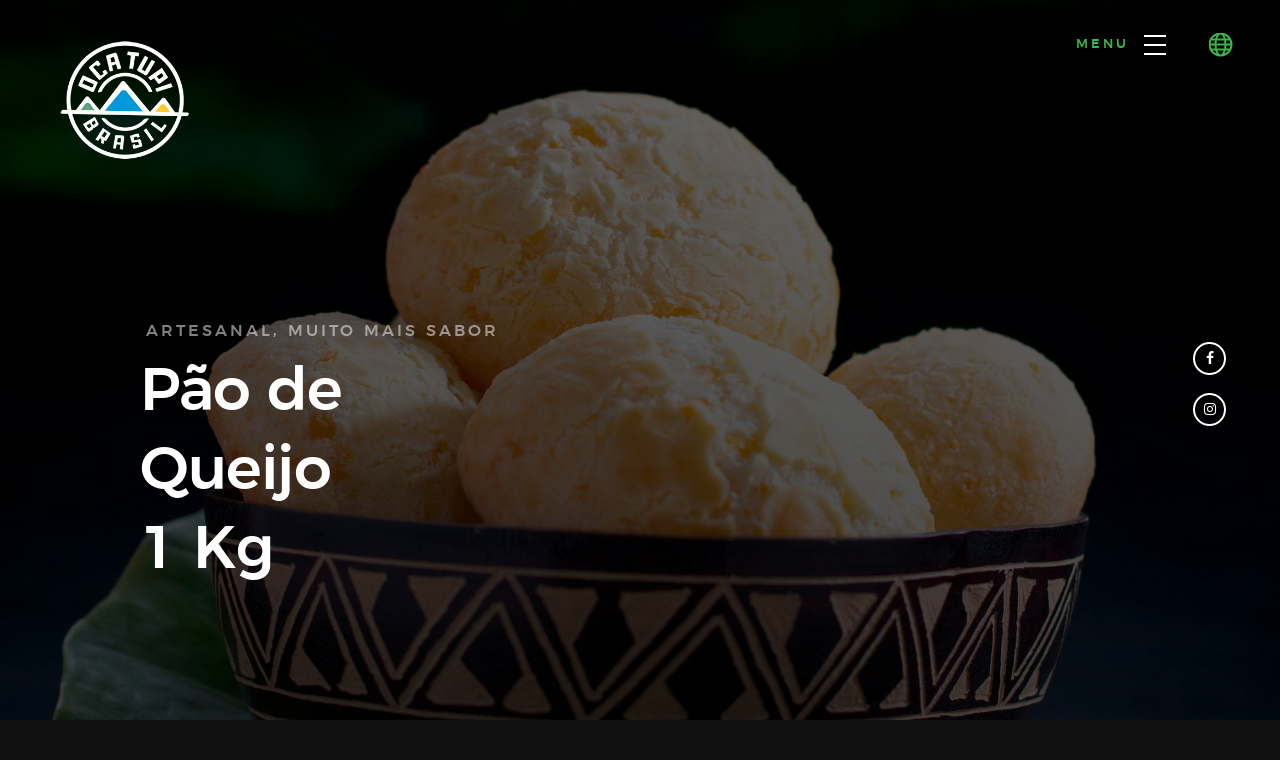

--- FILE ---
content_type: text/html; charset=UTF-8
request_url: http://ocatupi.com.br/pagina_paodequeijo.html
body_size: 16743
content:
<!DOCTYPE html>
<!--[if lt IE 9 ]><html class="no-js oldie" lang="en"> <![endif]-->
<!--[if IE 9 ]><html class="no-js oldie ie9" lang="en"> <![endif]-->
<!--[if (gte IE 9)|!(IE)]><!-->
<html class="no-js" lang="en">
<!--<![endif]-->

<head>

    <!--- basic page needs
    ================================================== -->
    <meta charset="utf-8">
    <title>OCA TUPI BRASIL</title>
    <meta name="description" content="">
    <meta name="author" content="">

    <!-- mobile specific metas
    ================================================== -->
    <meta name="viewport" content="width=device-width, initial-scale=1">

    <!-- CSS
    ================================================== -->
    <link rel="stylesheet" href="css/base.css">
    <link rel="stylesheet" href="css/vendor.css">
    <link rel="stylesheet" href="css/main.css">

    <!-- script
    ================================================== -->
    <script src="js/modernizr.js"></script>
    <script src="js/pace.min.js"></script>

    <!-- favicons
    ================================================== -->
    <link rel="shortcut icon" href="ocaicon.ico" type="image/x-icon">
    <link rel="icon" href="ocaicon.ico" type="image/x-icon">

</head>

<body id="top">

    <!-- header
    ================================================== -->
    <header class="s-header">

        <div class="header-logo">
            <a class="site-logo" href="index.html">
                <img src="images/logo.png" alt="Homepage">
            </a>
        </div>

        <nav class="header-nav">

            <a href="#0" class="header-nav__close" title="close"><span>Close</span></a>

            <div class="header-nav__content">
                <h3>Navegue aqui</h3>
                
                <ul class="header-nav__list">
                   
                    <li><a href="http://www.ocatupi.com.br/#about" title="about">A OCA</a></li>
                    <li><a href="http://www.ocatupi.com.br/#services" title="services">PRODUTOS</a></li>
                    <li><a href="catalogo_ocatupi.pdf" target="_blank" title="works">CATÁLOGO</a></li>
                    <li><a href="http://www.ocatupi.com.br/#clients" title="clients">CLIENTES</a></li>
                    <li><a class="smoothscroll"  href="#contact" title="contact">CONTATO</a></li>
                    <li><a  href="langs.html" title="contact">LÍNGUAS</a></li>
                </ul>
    
                <p>OCA TUPI BRASIL<BR>Receita Original, Sabor do Brasil.</p>
    
                <ul class="header-nav__social">
                    <li>
                        <a href="https://www.facebook.com/ocatupibrasil"><i class="fa fa-facebook"></i></a>
                    </li>
                    
                    <li>
                        <a href="https://www.instagram.com/ocatupibrasil/"><i class="fa fa-instagram"></i></a>
                    </li>
                    
                   
                </ul>

            </div> <!-- end header-nav__content -->

        </nav>  <!-- end header-nav -->

            <a class="header-menu-toggle" href="#0">
                <span class="header-menu-text">Menu</span>
                <span class="header-menu-icon"></span>
            </a>
            <a class="header-lang-toggle" href="langs.html">
                <div class="lang-icon">

                </div>
                <!-- <span class="header-menu-icon"></span> -->
            </a>

    </header> <!-- end s-header -->


    <!-- home
    ================================================== -->
    <section id="home" class="s-home target-section" data-parallax="scroll" data-image-src="images/hero-bg2.jpg" data-natural-width=3000 data-natural-height=2000 data-position-y=center>

        <div class="overlay"></div>
        <div class="shadow-overlay"></div>

        <div class="home-content">

            <div class="row home-content__main">

                <h3>Artesanal, Muito mais sabor</h3>

                <h1>
                    Pão de<br>
Queijo<br>
1 Kg
                </h1>

               

           

            

        </div> <!-- end home-content -->


        <ul class="home-social">
            <li>
                <a href="https://www.facebook.com/ocatupibrasil"><i class="fa fa-facebook" aria-hidden="true"></i><span>Facebook</span></a>
            </li>
           
            <li>
                <a href="https://www.instagram.com/ocatupibrasil/"><i class="fa fa-instagram" aria-hidden="true"></i><span>Instagram</span></a>
            </li>
            
           
        </ul> 
        <!-- end home-social -->

    </section> <!-- end s-home -->


    <!-- about
    ================================================== -->
    <section id='catalogo' class="s-about1">

        <div class="row section-header has-bottom-sep" data-aos="fade-up">
            <div class="row section-header" data-aos="fade-up">
            <div class="col-full">
               
                
            </div>
        </div>
        
         <div class="col-full">
                <img src="images/portfolio/paodequeijo.png"><br>

                <h1 class="display-1 display-1--light">Muito mais sabor produzido com fécula de mandioca</h1>
            </div>
        </div> <!-- end section-header -->

        <div class="row about-desc" data-aos="fade-up">
            <div class="col-full">
                <p>
             
              <a class="btn btn--primary full-width smoothscroll" href="#contact">Faça seu pedido</a>
                </p>
            </div>
        </div> <!-- end about-desc -->

       <!-- end about-stats -->

        <div class="about__line"></div>

    </section> <!-- end s-about -->


    <!-- services
    ================================================== -->
    <section id='services' class="s-services">

        <div class="row section-header has-bottom-sep" data-aos="fade-up">
            <div class="col-full">
                <h3 class="subhead">Ficha Técnica</h3>
                <h1 class="display-2">Pão de Queijo</h1>
            </div>
        </div> <!-- end section-header -->

        <div class="row services-list block-1-2 block-tab-full">

            <div class="col-block service-item" data-aos="fade-up">
                <div class="service-icon">
                   
                </div>
                <div class="service-text">
                    <h3 class="h2">Ingredientes</h3>
                    <p>
Fécula de mandioca, leite integral,
queijo muçarela, óleo de soja, queijo
parmesão, ovo e sal refinado. 
                    </p>
                </div>
            </div>

           <div class="col-block service-item" data-aos="fade-up">
                <div class="service-icon">
                   
                </div>
                <div class="service-text">
                    <h3 class="h2">Validade</h3>
                    <p>
MANTENHA CONGELADO A -12 °C OU
MAIS FRIO. VALIDADE: 6 MESES.  
                    </p>
                </div>
            </div>
            
             <div class="col-block service-item" data-aos="fade-up">
                <div class="service-icon">
                   
                </div>
                <div class="service-text">
                    <h3 class="h2">Cuidados</h3>
                    <p>APÓS ABERTO NÃO CONSERVAR NA GELADEIRA. CONSERVAR NO CONGELADOR.
                    </p><img src="images/portfolio/paodequeijo.png">
                </div>
            </div>
            
             <div class="col-block service-item" data-aos="fade-up">
                <div class="service-icon">
                   
                </div>
                <div class="service-text">
                    <h3 class="h2">Alergênicos</h3>
                    <p>Contém ovos, leite e derivados.</p>
                    <img src="images/pãodequeijo.png">
                </div>
            </div>


          

        </div> <!-- end services-list -->

    </section> <!-- end s-services -->
    
    
   


   


   


    <!-- contact
    ================================================== -->
    <section id="contact" class="s-contact">

        <div class="overlay"></div>
        <div class="contact__line"></div>

        <div class="row section-header" data-aos="fade-up">
            <div class="col-full">
                <h3 class="subhead">Contate-nos</h3>
                <h1 class="display-2 display-2--light">A Oca Tupi Brasil está pronta para lhe atender.</h1>
            </div>
        </div>

        <div class="row contact-content" data-aos="fade-up">
            
            <div class="contact-primary">

                <h3 class="h6">Envie sua mensagem</h3>

                <form name="contactForm" id="contactForm" method="post" action="" novalidate>
                    <fieldset>
    
                    <div class="form-field">
                        <input name="contactName" type="text" id="contactName" placeholder="Seu Nome" value="" minlength="2" required aria-required="true" class="full-width">
                    </div>
                    <div class="form-field">
                        <input name="contactEmail" type="email" id="contactEmail" placeholder="Seu Email" value="" required aria-required="true" class="full-width">
                    </div>
                    <div class="form-field">
                        <input name="contactSubject" type="text" id="contactSubject" placeholder="Assunto" value="" class="full-width">
                    </div>
                    <div class="form-field">
                        <textarea name="contactMessage" id="contactMessage" placeholder="Sua Mensagem" rows="10" cols="50" required aria-required="true" class="full-width"></textarea>
                    </div>
                    <div class="form-field">
                        <button class="full-width btn--primary">Enviar</button>
                        <div class="submit-loader">
                            <div class="text-loader">Enviando...</div>
                            <div class="s-loader">
                                <div class="bounce1"></div>
                                <div class="bounce2"></div>
                                <div class="bounce3"></div>
                            </div>
                        </div>
                    </div>
    
                    </fieldset>
                </form>

                <!-- contact-warning -->
                <div class="message-warning">
                    Algo deu errado. Por favor, tente novamente.
                </div> 
            
                <!-- contact-success -->
                <div class="message-success">
                    Sua mensagem foi enviada, obrigado!<br>
                </div>

            </div> <!-- end contact-primary -->

            <div class="contact-secondary">
                <div class="contact-info">

                    <h3 class="h6 hide-on-fullwidth">Contato</h3>

                    <div class="cinfo">
                        <h5>Onde estamos</h5>
                        <p>
                            Rua Rodrigues Alves, 132
<br>
                            Niterói - Canoas - RS<br>92130-430
                        </p>
                    </div>

                    <div class="cinfo">
                        <h5>Email</h5>
                        <p>
                           sac@ocatupi.com.br<br>
                           comercial@ocatupi.com.br
                        </p>
                    </div>

                    <div class="cinfo">
                        <h5>Telefones</h5>
                        <p>
                            Fixo: (51) 3785.3200<br>
                           
                        </p>
                    </div>

                    <ul class="contact-social">
                        <li>
                            <a href="http://www.facebook.com/ocatupibrasil"><i class="fa fa-facebook" aria-hidden="true"></i></a>
                        </li>
                        
                        <li>
                            <a href="http://www.instagram.com/ocatupibrasil"><i class="fa fa-instagram" aria-hidden="true"></i></a>
                        </li>
                        
                        
                    </ul> <!-- end contact-social -->

                </div> <!-- end contact-info -->
            </div> <!-- end contact-secondary -->

        </div> <!-- end contact-content -->

    </section> <!-- end s-contact -->


  <!-- footer
    ================================================== -->
    <footer>

        <div class="row footer-main">

            <div class="col-six tab-full left footer-desc">

                <div class="footer-logo"></div>
                Oferecemos produtos alimentícios de qualidade, com um sabor único, proporcionando uma vida mais prática e saudável às pessoas para atender as necessidades alimentícias dos nossos clientes, oferecendo os melhores pratos com muita praticida Conheça nossa linha de produtos e nosso cardápio. Foco nas refeições práticas, deliciosas e nutritivas.

            </div>

            <div class="col-six tab-full right footer-subscribe">

                <h4>Baixe nosso Catálogo de Produtos</h4>
                <p>Tenha em mãos as informações da Empresa e dos produtos fabricados pela Oca Tupi Brasil.</p> <img src="images/cat.png">

               <a class="btn btn--stroke full-width" href="catalogo_ocatupi.pdf" target="_blank">Clique aqui para visualizar</a>

            </div>

        </div> <!-- end footer-main -->

        <div class="row footer-bottom">

            <div class="col-twelve">
                <div class="copyright">
                    <span>© Copyright Oca Tupi Brasil</span> 
                    <span>Desenvolvimento: <a href="https://www.gritoempresarial.com.br/">Grito Empresarial</a></span>	
                </div>

                <div class="go-top">
                    <a class="smoothscroll" title="Back to Top" href="#top"><i class="icon-arrow-up" aria-hidden="true"></i></a>
                </div>
            </div>

        </div> <!-- end footer-bottom -->

    </footer> <!-- end footer -->

    <!-- photoswipe background
    ================================================== -->
    <div aria-hidden="true" class="pswp" role="dialog" tabindex="-1">

        <div class="pswp__bg"></div>
        <div class="pswp__scroll-wrap">

            <div class="pswp__container">
                <div class="pswp__item"></div>
                <div class="pswp__item"></div>
                <div class="pswp__item"></div>
            </div>

            <div class="pswp__ui pswp__ui--hidden">
                <div class="pswp__top-bar">
                    <div class="pswp__counter"></div><button class="pswp__button pswp__button--close" title="Close (Esc)"></button> <button class="pswp__button pswp__button--share" title=
                    "Share"></button> <button class="pswp__button pswp__button--fs" title="Toggle fullscreen"></button> <button class="pswp__button pswp__button--zoom" title=
                    "Zoom in/out"></button>
                    <div class="pswp__preloader">
                        <div class="pswp__preloader__icn">
                            <div class="pswp__preloader__cut">
                                <div class="pswp__preloader__donut"></div>
                            </div>
                        </div>
                    </div>
                </div>
                <div class="pswp__share-modal pswp__share-modal--hidden pswp__single-tap">
                    <div class="pswp__share-tooltip"></div>
                </div><button class="pswp__button pswp__button--arrow--left" title="Previous (arrow left)"></button> <button class="pswp__button pswp__button--arrow--right" title=
                "Next (arrow right)"></button>
                <div class="pswp__caption">
                    <div class="pswp__caption__center"></div>
                </div>
            </div>

        </div>

    </div> <!-- end photoSwipe background -->


    <!-- preloader
    ================================================== -->
    <div id="preloader">
        <div id="loader">
            <div class="line-scale-pulse-out">
                <div></div>
                <div></div>
                <div></div>
                <div></div>
                <div></div>
            </div>
        </div>
    </div>


    <!-- Java Script
    ================================================== -->
    <script src="js/jquery-3.2.1.min.js"></script>
    <script src="js/plugins.js"></script>
    <script src="js/main.js"></script>

</body>

</html>

--- FILE ---
content_type: text/css
request_url: http://ocatupi.com.br/css/base.css
body_size: 15988
content:
/* =================================================================== 
 *
 *  Glint v1.0 Base Stylesheet
 *  11-20-2017
 *  ------------------------------------------------------------------
 *
 *  TOC:
 *  # imports 
 *  # normalize
 *  # basic/base setup styles
 *      ## Media
 *      ## Typography resets 
 *      ## links
 *      ## inputs
 *  # grid
 *      ## medium size devices
 *      ## tablets
 *      ## mobile devices
 *      ## small mobile devices
 *  # block grids
 *      ## medium size devices
 *      ## tablets
 *      ## mobile devices
 *      ## small mobile devices
 *  # MISC
 *
 * =================================================================== */


/* ===================================================================
 * # imports 
 *
 * ------------------------------------------------------------------- */
@import url("font-awesome/css/font-awesome.min.css");
@import url("micons/micons.css");
@import url("fonts.css");


/* ===================================================================
 * # normalize
 * normalize.css v5.0.0 | MIT License | 
 * github.com/necolas/normalize.css
 *
 * ------------------------------------------------------------------- */
html {
    font-family: sans-serif;
    line-height: 1.15;
    -ms-text-size-adjust: 100%;
    -webkit-text-size-adjust: 100%;
}

body {
    margin: 0;
}

article,
aside,
footer,
header,
nav,
section {
    display: block;
}

h1 {
    font-size: 2em;
    margin: 0.67em 0;
}

figcaption,
figure,
main {
    display: block;
}

figure {
    margin: 1em 40px;
}

hr {
    box-sizing: content-box;
    height: 0;
    overflow: visible;
}

pre {
    font-family: monospace, monospace;
    font-size: 1em;
}

a {
    background-color: transparent;
    -webkit-text-decoration-skip: objects;
}

a:active,
a:hover {
    outline-width: 0;
}

abbr[title] {
    border-bottom: none;
    text-decoration: underline;
    text-decoration: underline dotted;
}

b,
strong {
    font-weight: inherit;
}

b,
strong {
    font-weight: bolder;
}

code,
kbd,
samp {
    font-family: monospace, monospace;
    font-size: 1em;
}

dfn {
    font-style: italic;
}

mark {
    background-color: #ff0;
    color: #000;
}

small {
    font-size: 80%;
}

sub,
sup {
    font-size: 75%;
    line-height: 0;
    position: relative;
    vertical-align: baseline;
}

sub {
    bottom: -0.25em;
}

sup {
    top: -0.5em;
}

audio,
video {
    display: inline-block;
}

audio:not([controls]) {
    display: none;
    height: 0;
}

img {
    border-style: none;
}

svg:not(:root) {
    overflow: hidden;
}

button,
input,
optgroup,
select,
textarea {
    font-family: sans-serif;
    font-size: 100%;
    line-height: 1.15;
    margin: 0;
}

button,
input {
    overflow: visible;
}

button,
select {
    text-transform: none;
}

button,
html [type="button"],
[type="reset"],
[type="submit"] {
    -webkit-appearance: button;
}

button::-moz-focus-inner,
[type="button"]::-moz-focus-inner,
[type="reset"]::-moz-focus-inner,
[type="submit"]::-moz-focus-inner {
    border-style: none;
    padding: 0;
}

button:-moz-focusring,
[type="button"]:-moz-focusring,
[type="reset"]:-moz-focusring,
[type="submit"]:-moz-focusring {
    outline: 1px dotted ButtonText;
}

fieldset {
    border: 1px solid #c0c0c0;
    margin: 0 2px;
    padding: 0.35em 0.625em 0.75em;
}

legend {
    box-sizing: border-box;
    color: inherit;
    display: table;
    max-width: 100%;
    padding: 0;
    white-space: normal;
}

progress {
    display: inline-block;
    vertical-align: baseline;
}

textarea {
    overflow: auto;
}

[type="checkbox"],
[type="radio"] {
    box-sizing: border-box;
    padding: 0;
}

[type="number"]::-webkit-inner-spin-button,
[type="number"]::-webkit-outer-spin-button {
    height: auto;
}

[type="search"] {
    -webkit-appearance: textfield;
    outline-offset: -2px;
}

[type="search"]::-webkit-search-cancel-button,
[type="search"]::-webkit-search-decoration {
    -webkit-appearance: none;
}

::-webkit-file-upload-button {
    -webkit-appearance: button;
    font: inherit;
}

details,
menu {
    display: block;
}

summary {
    display: list-item;
}

canvas {
    display: inline-block;
}

template {
    display: none;
}

[hidden] {
    display: none;
}


/* ===================================================================
 * # basic/base setup styles
 *
 * ------------------------------------------------------------------- */
html {
    font-size: 62.5%;
    box-sizing: border-box;
}

*,
*::before,
*::after {
    box-sizing: inherit;
}

body {
    font-weight: normal;
    line-height: 1;
    word-wrap: break-word;
    text-rendering: optimizeLegibility;
    -webkit-overflow-scrolling: touch;
    -webkit-text-size-adjust: none;
}

body,
input,
button {
    -moz-osx-font-smoothing: grayscale;
    -webkit-font-smoothing: antialiased;
}


/* ------------------------------------------------------------------- 
 * ## Media
 * ------------------------------------------------------------------- */
img,
video {
    max-width: 100%;
    height: auto;
}


/* ------------------------------------------------------------------- 
 * ## Typography resets 
 * ------------------------------------------------------------------- */
div,
dl,
dt,
dd,
ul,
ol,
li,
h1,
h2,
h3,
h4,
h5,
h6,
pre,
form,
p,
blockquote,
th,
td {
    margin: 0;
    padding: 0;
}

h1,
h2,
h3,
h4,
h5,
h6 {
    -webkit-font-smoothing: auto;
    -webkit-font-smoothing: antialiased;
    -webkit-font-variant-ligatures: common-ligatures;
    -moz-font-variant-ligatures: common-ligatures;
    font-variant-ligatures: common-ligatures;
    text-rendering: optimizeLegibility;
}

em,
i {
    font-style: italic;
    line-height: inherit;
}

strong,
b {
    font-weight: bold;
    line-height: inherit;
}

small {
    font-size: 60%;
    line-height: inherit;
}

ol,
ul {
    list-style: none;
}

li {
    display: block;
}


/* ------------------------------------------------------------------- 
 * ## links 
 * ------------------------------------------------------------------- */
a {
    text-decoration: none;
    line-height: inherit;
}

a img {
    border: none;
}


/* ------------------------------------------------------------------- 
 * ## inputs 
 * ------------------------------------------------------------------- */
fieldset {
    margin: 0;
    padding: 0;
}

input[type="email"],
input[type="number"],
input[type="search"],
input[type="text"],
input[type="tel"],
input[type="url"],
input[type="password"],
textarea {
    -webkit-appearance: none;
    -moz-appearance: none;
    -ms-appearance: none;
    -o-appearance: none;
    appearance: none;
}


/* ===================================================================
 * # grid
 *
 * ------------------------------------------------------------------- */
.row {
    width: 94%;
    max-width: 1200px;
    margin: 0 auto;
}

.row:after {
    content: "";
    display: table;
    clear: both;
}

.row .row {
    width: auto;
    max-width: none;
    margin-left: -20px;
    margin-right: -20px;
}


/* column blocks
 * -------------------------------------- */
[class*="col-"] {
    float: left;
    padding: 0 20px;
}

[class*="col-"]+[class*="col-"].end {
    float: right;
}


/* column width classes 
 * -------------------------------------- */
.col-one {
    width: 8.33333%;
}

.col-two,
.col-1-6 {
    width: 16.66667%;
}

.col-three,
.col-1-4 {
    width: 25%;
}

.col-four,
.col-1-3 {
    width: 33.33333%;
}

.col-five {
    width: 41.66667%;
}

.col-six,
.col-1-2 {
    width: 50%;
}

.col-seven {
    width: 58.33333%;
}

.col-eight,
.col-2-3 {
    width: 66.66667%;
}

.col-nine,
.col-3-4 {
    width: 75%;
}

.col-ten,
.col-5-6 {
    width: 83.33333%;
}

.col-eleven {
    width: 91.66667%;
}

.col-twelve,
.col-full {
    width: 100%;
}


/* ------------------------------------------------------------------- 
 * ## medium size devices
 * ------------------------------------------------------------------- */
@media only screen and (max-width: 1200px) {
    .row .row {
        margin-left: -15px;
        margin-right: -15px;
    }
    [class*="col-"] {
        padding: 0 15px;
    }
    .md-two,
    .md-1-6 {
        width: 16.66667%;
    }
    .md-one {
        width: 8.33333%;
    }
    .md-three,
    .md-1-4 {
        width: 25%;
    }
    .md-four,
    .md-1-3 {
        width: 33.33333%;
    }
    .md-five {
        width: 41.66667%;
    }
    .md-six,
    .md-1-2 {
        width: 50%;
    }
    .md-seven {
        width: 58.33333%;
    }
    .md-eight,
    .md-2-3 {
        width: 66.66667%;
    }
    .md-nine,
    .md-3-4 {
        width: 75%;
    }
    .md-ten,
    .md-5-6 {
        width: 83.33333%;
    }
    .md-eleven {
        width: 91.66667%;
    }
    .md-twelve,
    .md-full {
        width: 100%;
    }
}


/* ------------------------------------------------------------------- 
 * ## tablets
 * ------------------------------------------------------------------- */
@media only screen and (max-width: 800px) {
    .row {
        width: 90%;
    }
    .tab-1-4 {
        width: 25%;
    }
    .tab-1-3 {
        width: 33.33333%;
    }
    .tab-1-2 {
        width: 50%;
    }
    .tab-2-3 {
        width: 66.66667%;
    }
    .tab-3-4 {
        width: 75%;
    }
    .tab-full {
        width: 100%;
    }
}


/* ------------------------------------------------------------------- 
 * ## mobile devices
 * ------------------------------------------------------------------- */
@media only screen and (max-width: 600px) {
    .row {
        width: auto;
        padding-left: 25px;
        padding-right: 25px;
    }
    .row .row {
        margin-left: -10px;
        margin-right: -10px;
    }
    [class*="col-"] {
        padding: 0 10px;
    }
    .mob-1-4 {
        width: 25%;
    }
    .mob-1-3 {
        width: 33.33333%;
    }
    .mob-1-2 {
        width: 50%;
    }
    .mob-2-3 {
        width: 66.66667%;
    }
    .mob-3-4 {
        width: 75%;
    }
    .mob-full {
        width: 100%;
    }
}


/* ------------------------------------------------------------------- 
 * ## small mobile devices
 * ------------------------------------------------------------------- */

/* stack columns on small mobile devices
 * ------------------------------------------------------------------- */

@media only screen and (max-width: 400px) {
    .row .row {
        padding-left: 0;
        padding-right: 0;
        margin-left: 0;
        margin-right: 0;
    }
    [class*="col-"] {
        width: 100% !important;
        float: none !important;
        clear: both !important;
        margin-left: 0;
        margin-right: 0;
        padding: 0;
    }
    [class*="col-"]+[class*="col-"].end {
        float: none;
    }
}


/* ===================================================================
 * # block grids
 * ------------------------------------------------------------------- */

/*   Equally-sized columns define at row level
 * ------------------------------------------------------------------- */
[class*="block-"]:after {
    content: "";
    display: table;
    clear: both;
}

.block-1-6 .col-block {
    width: 16.66667%;
}

.block-1-5 .col-block {
    width: 20%;
}

.block-1-4 .col-block {
    width: 25%;
}

.block-1-3 .col-block {
    width: 33.33333%;
}

.block-1-2 .col-block {
    width: 50%;
}


/**
 * Clearing for block grid columns. Allow columns with 
 * different heights to align properly.
 */

.block-1-6 .col-block:nth-child(6n+1),
.block-1-5 .col-block:nth-child(5n+1),
.block-1-4 .col-block:nth-child(4n+1),
.block-1-3 .col-block:nth-child(3n+1),
.block-1-2 .col-block:nth-child(2n+1) {
    clear: both;
}


/* ------------------------------------------------------------------- 
 * ## medium size devices
 * ------------------------------------------------------------------- */
@media only screen and (max-width: 1200px) {
    .block-m-1-6 .col-block {
        width: 16.66667%;
    }
    .block-m-1-5 .col-block {
        width: 20%;
    }
    .block-m-1-4 .col-block {
        width: 25%;
    }
    .block-m-1-3 .col-block {
        width: 33.33333%;
    }
    .block-m-1-2 .col-block {
        width: 50%;
    }
    .block-m-full .col-block {
        width: 100%;
        clear: both;
    }
    [class*="block-m-"] .col-block:nth-child(n) {
        clear: none;
    }
    .block-m-1-6 .col-block:nth-child(6n+1),
    .block-m-1-5 .col-block:nth-child(5n+1),
    .block-m-1-4 .col-block:nth-child(4n+1),
    .block-m-1-3 .col-block:nth-child(3n+1),
    .block-m-1-2 .col-block:nth-child(2n+1) {
        clear: both;
    }
}


/* ------------------------------------------------------------------- 
 * ## tablets
 * ------------------------------------------------------------------- */
@media only screen and (max-width: 800px) {
    .block-tab-1-6 .col-block {
        width: 16.66667%;
    }
    .block-tab-1-5 .col-block {
        width: 20%;
    }
    .block-tab-1-4 .col-block {
        width: 25%;
    }
    .block-tab-1-3 .col-block {
        width: 33.33333%;
    }
    .block-tab-1-2 .col-block {
        width: 50%;
    }
    .block-tab-full .col-block {
        width: 100%;
        clear: both;
    }
    [class*="block-tab-"] .col-block:nth-child(n) {
        clear: none;
    }
    .block-tab-1-6 .col-block:nth-child(6n+1),
    .block-tab-1-6 .col-block:nth-child(5n+1),
    .block-tab-1-4 .col-block:nth-child(4n+1),
    .block-tab-1-3 .col-block:nth-child(3n+1),
    .block-tab-1-2 .col-block:nth-child(2n+1) {
        clear: both;
    }
}


/* ------------------------------------------------------------------- 
 * ## mobile devices
 * ------------------------------------------------------------------- */
@media only screen and (max-width: 600px) {
    .block-mob-1-6 .col-block {
        width: 16.66667%;
    }
    .block-mob-1-5 .col-block {
        width: 20%;
    }
    .block-mob-1-4 .col-block {
        width: 25%;
    }
    .block-mob-1-3 .col-block {
        width: 33.33333%;
    }
    .block-mob-1-2 .col-block {
        width: 50%;
    }
    .block-mob-full .col-block {
        width: 100%;
        clear: both;
    }
    [class*="block-mob-"] .col-block:nth-child(n) {
        clear: none;
    }
    .block-mob-1-6 .col-block:nth-child(6n+1),
    .block-mob-1-5 .col-block:nth-child(5n+1),
    .block-mob-1-4 .col-block:nth-child(4n+1),
    .block-mob-1-3 .col-block:nth-child(3n+1),
    .block-mob-1-2 .col-block:nth-child(2n+1) {
        clear: both;
    }
}


/* ------------------------------------------------------------------- 
 * ## small mobile devices
 * ------------------------------------------------------------------- */

/* stack columns on small mobile devices
 * ------------------------------------------------------------------- */

@media only screen and (max-width: 400px) {
    .stack .col-block {
        width: 100% !important;
        float: none !important;
        clear: both !important;
        margin-left: 0;
        margin-right: 0;
    }
}


/* ===================================================================
 * # MISC
 *
 * ------------------------------------------------------------------- */
.group:after {
    content: "";
    display: table;
    clear: both;
}


/* Misc Helper Styles
 * -------------------------------------- */
.is-hidden {
    display: none;
}

.is-invisible {
    visibility: hidden;
}

.antialiased {
    -webkit-font-smoothing: antialiased;
    -moz-osx-font-smoothing: grayscale;
}

.overflow-hidden {
    overflow: hidden;
}

.remove-bottom {
    margin-bottom: 0;
}

.half-bottom {
    margin-bottom: 1.5rem !important;
}

.add-bottom {
    margin-bottom: 3rem !important;
}

.no-border {
    border: none;
}

.full-width {
    width: 100%;
}

.text-center {
    text-align: center;
}

.text-left {
    text-align: left;
}

.text-right {
    text-align: right;
}

.pull-left {
    float: left;
}

.pull-right {
    float: right;
}

.align-center {
    margin-left: auto;
    margin-right: auto;
    text-align: center;
}


/*# sourceMappingURL=base.css.map */

--- FILE ---
content_type: text/css
request_url: http://ocatupi.com.br/css/vendor.css
body_size: 49325
content:
/* =================================================================== 
 *
 *  Glint v1.0 Vendor/Third Party CSS 
 *  11-20-2017
 *  ------------------------------------------------------------------
 *
 *  TOC:
 *  # animate on scroll
 *  # slick slider
 *  # photoswipe
 *  # photoSwipe skin
 *
 * =================================================================== */


/* ===================================================================
 * # animate on scroll 
 * https://michalsnik.github.io/aos/
 *
 * ------------------------------------------------------------------- */
[data-aos][data-aos][data-aos-duration='50'], body[data-aos-duration='50'] [data-aos] {
    transition-duration: 50ms;
}

[data-aos][data-aos][data-aos-delay='50'], body[data-aos-delay='50'] [data-aos] {
    transition-delay: 0;
}

[data-aos][data-aos][data-aos-delay='50'].aos-animate, body[data-aos-delay='50'] [data-aos].aos-animate {
    transition-delay: 50ms;
}

[data-aos][data-aos][data-aos-duration='100'], body[data-aos-duration='100'] [data-aos] {
    transition-duration: .1s;
}

[data-aos][data-aos][data-aos-delay='100'], body[data-aos-delay='100'] [data-aos] {
    transition-delay: 0;
}

[data-aos][data-aos][data-aos-delay='100'].aos-animate, body[data-aos-delay='100'] [data-aos].aos-animate {
    transition-delay: .1s;
}

[data-aos][data-aos][data-aos-duration='150'], body[data-aos-duration='150'] [data-aos] {
    transition-duration: .15s;
}

[data-aos][data-aos][data-aos-delay='150'], body[data-aos-delay='150'] [data-aos] {
    transition-delay: 0;
}

[data-aos][data-aos][data-aos-delay='150'].aos-animate, body[data-aos-delay='150'] [data-aos].aos-animate {
    transition-delay: .15s;
}

[data-aos][data-aos][data-aos-duration='200'], body[data-aos-duration='200'] [data-aos] {
    transition-duration: .2s;
}

[data-aos][data-aos][data-aos-delay='200'], body[data-aos-delay='200'] [data-aos] {
    transition-delay: 0;
}

[data-aos][data-aos][data-aos-delay='200'].aos-animate, body[data-aos-delay='200'] [data-aos].aos-animate {
    transition-delay: .2s;
}

[data-aos][data-aos][data-aos-duration='250'], body[data-aos-duration='250'] [data-aos] {
    transition-duration: .25s;
}

[data-aos][data-aos][data-aos-delay='250'], body[data-aos-delay='250'] [data-aos] {
    transition-delay: 0;
}

[data-aos][data-aos][data-aos-delay='250'].aos-animate, body[data-aos-delay='250'] [data-aos].aos-animate {
    transition-delay: .25s;
}

[data-aos][data-aos][data-aos-duration='300'], body[data-aos-duration='300'] [data-aos] {
    transition-duration: .3s;
}

[data-aos][data-aos][data-aos-delay='300'], body[data-aos-delay='300'] [data-aos] {
    transition-delay: 0;
}

[data-aos][data-aos][data-aos-delay='300'].aos-animate, body[data-aos-delay='300'] [data-aos].aos-animate {
    transition-delay: .3s;
}

[data-aos][data-aos][data-aos-duration='350'], body[data-aos-duration='350'] [data-aos] {
    transition-duration: .35s;
}

[data-aos][data-aos][data-aos-delay='350'], body[data-aos-delay='350'] [data-aos] {
    transition-delay: 0;
}

[data-aos][data-aos][data-aos-delay='350'].aos-animate, body[data-aos-delay='350'] [data-aos].aos-animate {
    transition-delay: .35s;
}

[data-aos][data-aos][data-aos-duration='400'], body[data-aos-duration='400'] [data-aos] {
    transition-duration: .4s;
}

[data-aos][data-aos][data-aos-delay='400'], body[data-aos-delay='400'] [data-aos] {
    transition-delay: 0;
}

[data-aos][data-aos][data-aos-delay='400'].aos-animate, body[data-aos-delay='400'] [data-aos].aos-animate {
    transition-delay: .4s;
}

[data-aos][data-aos][data-aos-duration='450'], body[data-aos-duration='450'] [data-aos] {
    transition-duration: .45s;
}

[data-aos][data-aos][data-aos-delay='450'], body[data-aos-delay='450'] [data-aos] {
    transition-delay: 0;
}

[data-aos][data-aos][data-aos-delay='450'].aos-animate, body[data-aos-delay='450'] [data-aos].aos-animate {
    transition-delay: .45s;
}

[data-aos][data-aos][data-aos-duration='500'], body[data-aos-duration='500'] [data-aos] {
    transition-duration: .5s;
}

[data-aos][data-aos][data-aos-delay='500'], body[data-aos-delay='500'] [data-aos] {
    transition-delay: 0;
}

[data-aos][data-aos][data-aos-delay='500'].aos-animate, body[data-aos-delay='500'] [data-aos].aos-animate {
    transition-delay: .5s;
}

[data-aos][data-aos][data-aos-duration='550'], body[data-aos-duration='550'] [data-aos] {
    transition-duration: .55s;
}

[data-aos][data-aos][data-aos-delay='550'], body[data-aos-delay='550'] [data-aos] {
    transition-delay: 0;
}

[data-aos][data-aos][data-aos-delay='550'].aos-animate, body[data-aos-delay='550'] [data-aos].aos-animate {
    transition-delay: .55s;
}

[data-aos][data-aos][data-aos-duration='600'], body[data-aos-duration='600'] [data-aos] {
    transition-duration: .6s;
}

[data-aos][data-aos][data-aos-delay='600'], body[data-aos-delay='600'] [data-aos] {
    transition-delay: 0;
}

[data-aos][data-aos][data-aos-delay='600'].aos-animate, body[data-aos-delay='600'] [data-aos].aos-animate {
    transition-delay: .6s;
}

[data-aos][data-aos][data-aos-duration='650'], body[data-aos-duration='650'] [data-aos] {
    transition-duration: .65s;
}

[data-aos][data-aos][data-aos-delay='650'], body[data-aos-delay='650'] [data-aos] {
    transition-delay: 0;
}

[data-aos][data-aos][data-aos-delay='650'].aos-animate, body[data-aos-delay='650'] [data-aos].aos-animate {
    transition-delay: .65s;
}

[data-aos][data-aos][data-aos-duration='700'], body[data-aos-duration='700'] [data-aos] {
    transition-duration: .7s;
}

[data-aos][data-aos][data-aos-delay='700'], body[data-aos-delay='700'] [data-aos] {
    transition-delay: 0;
}

[data-aos][data-aos][data-aos-delay='700'].aos-animate, body[data-aos-delay='700'] [data-aos].aos-animate {
    transition-delay: .7s;
}

[data-aos][data-aos][data-aos-duration='750'], body[data-aos-duration='750'] [data-aos] {
    transition-duration: .75s;
}

[data-aos][data-aos][data-aos-delay='750'], body[data-aos-delay='750'] [data-aos] {
    transition-delay: 0;
}

[data-aos][data-aos][data-aos-delay='750'].aos-animate, body[data-aos-delay='750'] [data-aos].aos-animate {
    transition-delay: .75s;
}

[data-aos][data-aos][data-aos-duration='800'], body[data-aos-duration='800'] [data-aos] {
    transition-duration: .8s;
}

[data-aos][data-aos][data-aos-delay='800'], body[data-aos-delay='800'] [data-aos] {
    transition-delay: 0;
}

[data-aos][data-aos][data-aos-delay='800'].aos-animate, body[data-aos-delay='800'] [data-aos].aos-animate {
    transition-delay: .8s;
}

[data-aos][data-aos][data-aos-duration='850'], body[data-aos-duration='850'] [data-aos] {
    transition-duration: .85s;
}

[data-aos][data-aos][data-aos-delay='850'], body[data-aos-delay='850'] [data-aos] {
    transition-delay: 0;
}

[data-aos][data-aos][data-aos-delay='850'].aos-animate, body[data-aos-delay='850'] [data-aos].aos-animate {
    transition-delay: .85s;
}

[data-aos][data-aos][data-aos-duration='900'], body[data-aos-duration='900'] [data-aos] {
    transition-duration: .9s;
}

[data-aos][data-aos][data-aos-delay='900'], body[data-aos-delay='900'] [data-aos] {
    transition-delay: 0;
}

[data-aos][data-aos][data-aos-delay='900'].aos-animate, body[data-aos-delay='900'] [data-aos].aos-animate {
    transition-delay: .9s;
}

[data-aos][data-aos][data-aos-duration='950'], body[data-aos-duration='950'] [data-aos] {
    transition-duration: .95s;
}

[data-aos][data-aos][data-aos-delay='950'], body[data-aos-delay='950'] [data-aos] {
    transition-delay: 0;
}

[data-aos][data-aos][data-aos-delay='950'].aos-animate, body[data-aos-delay='950'] [data-aos].aos-animate {
    transition-delay: .95s;
}

[data-aos][data-aos][data-aos-duration='1000'], body[data-aos-duration='1000'] [data-aos] {
    transition-duration: 1s;
}

[data-aos][data-aos][data-aos-delay='1000'], body[data-aos-delay='1000'] [data-aos] {
    transition-delay: 0;
}

[data-aos][data-aos][data-aos-delay='1000'].aos-animate, body[data-aos-delay='1000'] [data-aos].aos-animate {
    transition-delay: 1s;
}

[data-aos][data-aos][data-aos-duration='1050'], body[data-aos-duration='1050'] [data-aos] {
    transition-duration: 1.05s;
}

[data-aos][data-aos][data-aos-delay='1050'], body[data-aos-delay='1050'] [data-aos] {
    transition-delay: 0;
}

[data-aos][data-aos][data-aos-delay='1050'].aos-animate, body[data-aos-delay='1050'] [data-aos].aos-animate {
    transition-delay: 1.05s;
}

[data-aos][data-aos][data-aos-duration='1100'], body[data-aos-duration='1100'] [data-aos] {
    transition-duration: 1.1s;
}

[data-aos][data-aos][data-aos-delay='1100'], body[data-aos-delay='1100'] [data-aos] {
    transition-delay: 0;
}

[data-aos][data-aos][data-aos-delay='1100'].aos-animate, body[data-aos-delay='1100'] [data-aos].aos-animate {
    transition-delay: 1.1s;
}

[data-aos][data-aos][data-aos-duration='1150'], body[data-aos-duration='1150'] [data-aos] {
    transition-duration: 1.15s;
}

[data-aos][data-aos][data-aos-delay='1150'], body[data-aos-delay='1150'] [data-aos] {
    transition-delay: 0;
}

[data-aos][data-aos][data-aos-delay='1150'].aos-animate, body[data-aos-delay='1150'] [data-aos].aos-animate {
    transition-delay: 1.15s;
}

[data-aos][data-aos][data-aos-duration='1200'], body[data-aos-duration='1200'] [data-aos] {
    transition-duration: 1.2s;
}

[data-aos][data-aos][data-aos-delay='1200'], body[data-aos-delay='1200'] [data-aos] {
    transition-delay: 0;
}

[data-aos][data-aos][data-aos-delay='1200'].aos-animate, body[data-aos-delay='1200'] [data-aos].aos-animate {
    transition-delay: 1.2s;
}

[data-aos][data-aos][data-aos-duration='1250'], body[data-aos-duration='1250'] [data-aos] {
    transition-duration: 1.25s;
}

[data-aos][data-aos][data-aos-delay='1250'], body[data-aos-delay='1250'] [data-aos] {
    transition-delay: 0;
}

[data-aos][data-aos][data-aos-delay='1250'].aos-animate, body[data-aos-delay='1250'] [data-aos].aos-animate {
    transition-delay: 1.25s;
}

[data-aos][data-aos][data-aos-duration='1300'], body[data-aos-duration='1300'] [data-aos] {
    transition-duration: 1.3s;
}

[data-aos][data-aos][data-aos-delay='1300'], body[data-aos-delay='1300'] [data-aos] {
    transition-delay: 0;
}

[data-aos][data-aos][data-aos-delay='1300'].aos-animate, body[data-aos-delay='1300'] [data-aos].aos-animate {
    transition-delay: 1.3s;
}

[data-aos][data-aos][data-aos-duration='1350'], body[data-aos-duration='1350'] [data-aos] {
    transition-duration: 1.35s;
}

[data-aos][data-aos][data-aos-delay='1350'], body[data-aos-delay='1350'] [data-aos] {
    transition-delay: 0;
}

[data-aos][data-aos][data-aos-delay='1350'].aos-animate, body[data-aos-delay='1350'] [data-aos].aos-animate {
    transition-delay: 1.35s;
}

[data-aos][data-aos][data-aos-duration='1400'], body[data-aos-duration='1400'] [data-aos] {
    transition-duration: 1.4s;
}

[data-aos][data-aos][data-aos-delay='1400'], body[data-aos-delay='1400'] [data-aos] {
    transition-delay: 0;
}

[data-aos][data-aos][data-aos-delay='1400'].aos-animate, body[data-aos-delay='1400'] [data-aos].aos-animate {
    transition-delay: 1.4s;
}

[data-aos][data-aos][data-aos-duration='1450'], body[data-aos-duration='1450'] [data-aos] {
    transition-duration: 1.45s;
}

[data-aos][data-aos][data-aos-delay='1450'], body[data-aos-delay='1450'] [data-aos] {
    transition-delay: 0;
}

[data-aos][data-aos][data-aos-delay='1450'].aos-animate, body[data-aos-delay='1450'] [data-aos].aos-animate {
    transition-delay: 1.45s;
}

[data-aos][data-aos][data-aos-duration='1500'], body[data-aos-duration='1500'] [data-aos] {
    transition-duration: 1.5s;
}

[data-aos][data-aos][data-aos-delay='1500'], body[data-aos-delay='1500'] [data-aos] {
    transition-delay: 0;
}

[data-aos][data-aos][data-aos-delay='1500'].aos-animate, body[data-aos-delay='1500'] [data-aos].aos-animate {
    transition-delay: 1.5s;
}

[data-aos][data-aos][data-aos-duration='1550'], body[data-aos-duration='1550'] [data-aos] {
    transition-duration: 1.55s;
}

[data-aos][data-aos][data-aos-delay='1550'], body[data-aos-delay='1550'] [data-aos] {
    transition-delay: 0;
}

[data-aos][data-aos][data-aos-delay='1550'].aos-animate, body[data-aos-delay='1550'] [data-aos].aos-animate {
    transition-delay: 1.55s;
}

[data-aos][data-aos][data-aos-duration='1600'], body[data-aos-duration='1600'] [data-aos] {
    transition-duration: 1.6s;
}

[data-aos][data-aos][data-aos-delay='1600'], body[data-aos-delay='1600'] [data-aos] {
    transition-delay: 0;
}

[data-aos][data-aos][data-aos-delay='1600'].aos-animate, body[data-aos-delay='1600'] [data-aos].aos-animate {
    transition-delay: 1.6s;
}

[data-aos][data-aos][data-aos-duration='1650'], body[data-aos-duration='1650'] [data-aos] {
    transition-duration: 1.65s;
}

[data-aos][data-aos][data-aos-delay='1650'], body[data-aos-delay='1650'] [data-aos] {
    transition-delay: 0;
}

[data-aos][data-aos][data-aos-delay='1650'].aos-animate, body[data-aos-delay='1650'] [data-aos].aos-animate {
    transition-delay: 1.65s;
}

[data-aos][data-aos][data-aos-duration='1700'], body[data-aos-duration='1700'] [data-aos] {
    transition-duration: 1.7s;
}

[data-aos][data-aos][data-aos-delay='1700'], body[data-aos-delay='1700'] [data-aos] {
    transition-delay: 0;
}

[data-aos][data-aos][data-aos-delay='1700'].aos-animate, body[data-aos-delay='1700'] [data-aos].aos-animate {
    transition-delay: 1.7s;
}

[data-aos][data-aos][data-aos-duration='1750'], body[data-aos-duration='1750'] [data-aos] {
    transition-duration: 1.75s;
}

[data-aos][data-aos][data-aos-delay='1750'], body[data-aos-delay='1750'] [data-aos] {
    transition-delay: 0;
}

[data-aos][data-aos][data-aos-delay='1750'].aos-animate, body[data-aos-delay='1750'] [data-aos].aos-animate {
    transition-delay: 1.75s;
}

[data-aos][data-aos][data-aos-duration='1800'], body[data-aos-duration='1800'] [data-aos] {
    transition-duration: 1.8s;
}

[data-aos][data-aos][data-aos-delay='1800'], body[data-aos-delay='1800'] [data-aos] {
    transition-delay: 0;
}

[data-aos][data-aos][data-aos-delay='1800'].aos-animate, body[data-aos-delay='1800'] [data-aos].aos-animate {
    transition-delay: 1.8s;
}

[data-aos][data-aos][data-aos-duration='1850'], body[data-aos-duration='1850'] [data-aos] {
    transition-duration: 1.85s;
}

[data-aos][data-aos][data-aos-delay='1850'], body[data-aos-delay='1850'] [data-aos] {
    transition-delay: 0;
}

[data-aos][data-aos][data-aos-delay='1850'].aos-animate, body[data-aos-delay='1850'] [data-aos].aos-animate {
    transition-delay: 1.85s;
}

[data-aos][data-aos][data-aos-duration='1900'], body[data-aos-duration='1900'] [data-aos] {
    transition-duration: 1.9s;
}

[data-aos][data-aos][data-aos-delay='1900'], body[data-aos-delay='1900'] [data-aos] {
    transition-delay: 0;
}

[data-aos][data-aos][data-aos-delay='1900'].aos-animate, body[data-aos-delay='1900'] [data-aos].aos-animate {
    transition-delay: 1.9s;
}

[data-aos][data-aos][data-aos-duration='1950'], body[data-aos-duration='1950'] [data-aos] {
    transition-duration: 1.95s;
}

[data-aos][data-aos][data-aos-delay='1950'], body[data-aos-delay='1950'] [data-aos] {
    transition-delay: 0;
}

[data-aos][data-aos][data-aos-delay='1950'].aos-animate, body[data-aos-delay='1950'] [data-aos].aos-animate {
    transition-delay: 1.95s;
}

[data-aos][data-aos][data-aos-duration='2000'], body[data-aos-duration='2000'] [data-aos] {
    transition-duration: 2s;
}

[data-aos][data-aos][data-aos-delay='2000'], body[data-aos-delay='2000'] [data-aos] {
    transition-delay: 0;
}

[data-aos][data-aos][data-aos-delay='2000'].aos-animate, body[data-aos-delay='2000'] [data-aos].aos-animate {
    transition-delay: 2s;
}

[data-aos][data-aos][data-aos-duration='2050'], body[data-aos-duration='2050'] [data-aos] {
    transition-duration: 2.05s;
}

[data-aos][data-aos][data-aos-delay='2050'], body[data-aos-delay='2050'] [data-aos] {
    transition-delay: 0;
}

[data-aos][data-aos][data-aos-delay='2050'].aos-animate, body[data-aos-delay='2050'] [data-aos].aos-animate {
    transition-delay: 2.05s;
}

[data-aos][data-aos][data-aos-duration='2100'], body[data-aos-duration='2100'] [data-aos] {
    transition-duration: 2.1s;
}

[data-aos][data-aos][data-aos-delay='2100'], body[data-aos-delay='2100'] [data-aos] {
    transition-delay: 0;
}

[data-aos][data-aos][data-aos-delay='2100'].aos-animate, body[data-aos-delay='2100'] [data-aos].aos-animate {
    transition-delay: 2.1s;
}

[data-aos][data-aos][data-aos-duration='2150'], body[data-aos-duration='2150'] [data-aos] {
    transition-duration: 2.15s;
}

[data-aos][data-aos][data-aos-delay='2150'], body[data-aos-delay='2150'] [data-aos] {
    transition-delay: 0;
}

[data-aos][data-aos][data-aos-delay='2150'].aos-animate, body[data-aos-delay='2150'] [data-aos].aos-animate {
    transition-delay: 2.15s;
}

[data-aos][data-aos][data-aos-duration='2200'], body[data-aos-duration='2200'] [data-aos] {
    transition-duration: 2.2s;
}

[data-aos][data-aos][data-aos-delay='2200'], body[data-aos-delay='2200'] [data-aos] {
    transition-delay: 0;
}

[data-aos][data-aos][data-aos-delay='2200'].aos-animate, body[data-aos-delay='2200'] [data-aos].aos-animate {
    transition-delay: 2.2s;
}

[data-aos][data-aos][data-aos-duration='2250'], body[data-aos-duration='2250'] [data-aos] {
    transition-duration: 2.25s;
}

[data-aos][data-aos][data-aos-delay='2250'], body[data-aos-delay='2250'] [data-aos] {
    transition-delay: 0;
}

[data-aos][data-aos][data-aos-delay='2250'].aos-animate, body[data-aos-delay='2250'] [data-aos].aos-animate {
    transition-delay: 2.25s;
}

[data-aos][data-aos][data-aos-duration='2300'], body[data-aos-duration='2300'] [data-aos] {
    transition-duration: 2.3s;
}

[data-aos][data-aos][data-aos-delay='2300'], body[data-aos-delay='2300'] [data-aos] {
    transition-delay: 0;
}

[data-aos][data-aos][data-aos-delay='2300'].aos-animate, body[data-aos-delay='2300'] [data-aos].aos-animate {
    transition-delay: 2.3s;
}

[data-aos][data-aos][data-aos-duration='2350'], body[data-aos-duration='2350'] [data-aos] {
    transition-duration: 2.35s;
}

[data-aos][data-aos][data-aos-delay='2350'], body[data-aos-delay='2350'] [data-aos] {
    transition-delay: 0;
}

[data-aos][data-aos][data-aos-delay='2350'].aos-animate, body[data-aos-delay='2350'] [data-aos].aos-animate {
    transition-delay: 2.35s;
}

[data-aos][data-aos][data-aos-duration='2400'], body[data-aos-duration='2400'] [data-aos] {
    transition-duration: 2.4s;
}

[data-aos][data-aos][data-aos-delay='2400'], body[data-aos-delay='2400'] [data-aos] {
    transition-delay: 0;
}

[data-aos][data-aos][data-aos-delay='2400'].aos-animate, body[data-aos-delay='2400'] [data-aos].aos-animate {
    transition-delay: 2.4s;
}

[data-aos][data-aos][data-aos-duration='2450'], body[data-aos-duration='2450'] [data-aos] {
    transition-duration: 2.45s;
}

[data-aos][data-aos][data-aos-delay='2450'], body[data-aos-delay='2450'] [data-aos] {
    transition-delay: 0;
}

[data-aos][data-aos][data-aos-delay='2450'].aos-animate, body[data-aos-delay='2450'] [data-aos].aos-animate {
    transition-delay: 2.45s;
}

[data-aos][data-aos][data-aos-duration='2500'], body[data-aos-duration='2500'] [data-aos] {
    transition-duration: 2.5s;
}

[data-aos][data-aos][data-aos-delay='2500'], body[data-aos-delay='2500'] [data-aos] {
    transition-delay: 0;
}

[data-aos][data-aos][data-aos-delay='2500'].aos-animate, body[data-aos-delay='2500'] [data-aos].aos-animate {
    transition-delay: 2.5s;
}

[data-aos][data-aos][data-aos-duration='2550'], body[data-aos-duration='2550'] [data-aos] {
    transition-duration: 2.55s;
}

[data-aos][data-aos][data-aos-delay='2550'], body[data-aos-delay='2550'] [data-aos] {
    transition-delay: 0;
}

[data-aos][data-aos][data-aos-delay='2550'].aos-animate, body[data-aos-delay='2550'] [data-aos].aos-animate {
    transition-delay: 2.55s;
}

[data-aos][data-aos][data-aos-duration='2600'], body[data-aos-duration='2600'] [data-aos] {
    transition-duration: 2.6s;
}

[data-aos][data-aos][data-aos-delay='2600'], body[data-aos-delay='2600'] [data-aos] {
    transition-delay: 0;
}

[data-aos][data-aos][data-aos-delay='2600'].aos-animate, body[data-aos-delay='2600'] [data-aos].aos-animate {
    transition-delay: 2.6s;
}

[data-aos][data-aos][data-aos-duration='2650'], body[data-aos-duration='2650'] [data-aos] {
    transition-duration: 2.65s;
}

[data-aos][data-aos][data-aos-delay='2650'], body[data-aos-delay='2650'] [data-aos] {
    transition-delay: 0;
}

[data-aos][data-aos][data-aos-delay='2650'].aos-animate, body[data-aos-delay='2650'] [data-aos].aos-animate {
    transition-delay: 2.65s;
}

[data-aos][data-aos][data-aos-duration='2700'], body[data-aos-duration='2700'] [data-aos] {
    transition-duration: 2.7s;
}

[data-aos][data-aos][data-aos-delay='2700'], body[data-aos-delay='2700'] [data-aos] {
    transition-delay: 0;
}

[data-aos][data-aos][data-aos-delay='2700'].aos-animate, body[data-aos-delay='2700'] [data-aos].aos-animate {
    transition-delay: 2.7s;
}

[data-aos][data-aos][data-aos-duration='2750'], body[data-aos-duration='2750'] [data-aos] {
    transition-duration: 2.75s;
}

[data-aos][data-aos][data-aos-delay='2750'], body[data-aos-delay='2750'] [data-aos] {
    transition-delay: 0;
}

[data-aos][data-aos][data-aos-delay='2750'].aos-animate, body[data-aos-delay='2750'] [data-aos].aos-animate {
    transition-delay: 2.75s;
}

[data-aos][data-aos][data-aos-duration='2800'], body[data-aos-duration='2800'] [data-aos] {
    transition-duration: 2.8s;
}

[data-aos][data-aos][data-aos-delay='2800'], body[data-aos-delay='2800'] [data-aos] {
    transition-delay: 0;
}

[data-aos][data-aos][data-aos-delay='2800'].aos-animate, body[data-aos-delay='2800'] [data-aos].aos-animate {
    transition-delay: 2.8s;
}

[data-aos][data-aos][data-aos-duration='2850'], body[data-aos-duration='2850'] [data-aos] {
    transition-duration: 2.85s;
}

[data-aos][data-aos][data-aos-delay='2850'], body[data-aos-delay='2850'] [data-aos] {
    transition-delay: 0;
}

[data-aos][data-aos][data-aos-delay='2850'].aos-animate, body[data-aos-delay='2850'] [data-aos].aos-animate {
    transition-delay: 2.85s;
}

[data-aos][data-aos][data-aos-duration='2900'], body[data-aos-duration='2900'] [data-aos] {
    transition-duration: 2.9s;
}

[data-aos][data-aos][data-aos-delay='2900'], body[data-aos-delay='2900'] [data-aos] {
    transition-delay: 0;
}

[data-aos][data-aos][data-aos-delay='2900'].aos-animate, body[data-aos-delay='2900'] [data-aos].aos-animate {
    transition-delay: 2.9s;
}

[data-aos][data-aos][data-aos-duration='2950'], body[data-aos-duration='2950'] [data-aos] {
    transition-duration: 2.95s;
}

[data-aos][data-aos][data-aos-delay='2950'], body[data-aos-delay='2950'] [data-aos] {
    transition-delay: 0;
}

[data-aos][data-aos][data-aos-delay='2950'].aos-animate, body[data-aos-delay='2950'] [data-aos].aos-animate {
    transition-delay: 2.95s;
}

[data-aos][data-aos][data-aos-duration='3000'], body[data-aos-duration='3000'] [data-aos] {
    transition-duration: 3s;
}

[data-aos][data-aos][data-aos-delay='3000'], body[data-aos-delay='3000'] [data-aos] {
    transition-delay: 0;
}

[data-aos][data-aos][data-aos-delay='3000'].aos-animate, body[data-aos-delay='3000'] [data-aos].aos-animate {
    transition-delay: 3s;
}

[data-aos][data-aos][data-aos-easing=linear], body[data-aos-easing=linear] [data-aos] {
    transition-timing-function: cubic-bezier(0.25, 0.25, 0.75, 0.75);
}

[data-aos][data-aos][data-aos-easing=ease], body[data-aos-easing=ease] [data-aos] {
    transition-timing-function: ease;
}

[data-aos][data-aos][data-aos-easing=ease-in], body[data-aos-easing=ease-in] [data-aos] {
    transition-timing-function: ease-in;
}

[data-aos][data-aos][data-aos-easing=ease-out], body[data-aos-easing=ease-out] [data-aos] {
    transition-timing-function: ease-out;
}

[data-aos][data-aos][data-aos-easing=ease-in-out], body[data-aos-easing=ease-in-out] [data-aos] {
    transition-timing-function: ease-in-out;
}

[data-aos][data-aos][data-aos-easing=ease-in-back], body[data-aos-easing=ease-in-back] [data-aos] {
    transition-timing-function: cubic-bezier(0.6, -0.28, 0.735, 0.045);
}

[data-aos][data-aos][data-aos-easing=ease-out-back], body[data-aos-easing=ease-out-back] [data-aos] {
    transition-timing-function: cubic-bezier(0.175, 0.885, 0.32, 1.275);
}

[data-aos][data-aos][data-aos-easing=ease-in-out-back], body[data-aos-easing=ease-in-out-back] [data-aos] {
    transition-timing-function: cubic-bezier(0.68, -0.55, 0.265, 1.55);
}

[data-aos][data-aos][data-aos-easing=ease-in-sine], body[data-aos-easing=ease-in-sine] [data-aos] {
    transition-timing-function: cubic-bezier(0.47, 0, 0.745, 0.715);
}

[data-aos][data-aos][data-aos-easing=ease-out-sine], body[data-aos-easing=ease-out-sine] [data-aos] {
    transition-timing-function: cubic-bezier(0.39, 0.575, 0.565, 1);
}

[data-aos][data-aos][data-aos-easing=ease-in-out-sine], body[data-aos-easing=ease-in-out-sine] [data-aos] {
    transition-timing-function: cubic-bezier(0.445, 0.05, 0.55, 0.95);
}

[data-aos][data-aos][data-aos-easing=ease-in-quad], body[data-aos-easing=ease-in-quad] [data-aos] {
    transition-timing-function: cubic-bezier(0.55, 0.085, 0.68, 0.53);
}

[data-aos][data-aos][data-aos-easing=ease-out-quad], body[data-aos-easing=ease-out-quad] [data-aos] {
    transition-timing-function: cubic-bezier(0.25, 0.46, 0.45, 0.94);
}

[data-aos][data-aos][data-aos-easing=ease-in-out-quad], body[data-aos-easing=ease-in-out-quad] [data-aos] {
    transition-timing-function: cubic-bezier(0.455, 0.03, 0.515, 0.955);
}

[data-aos][data-aos][data-aos-easing=ease-in-cubic], body[data-aos-easing=ease-in-cubic] [data-aos] {
    transition-timing-function: cubic-bezier(0.55, 0.085, 0.68, 0.53);
}

[data-aos][data-aos][data-aos-easing=ease-out-cubic], body[data-aos-easing=ease-out-cubic] [data-aos] {
    transition-timing-function: cubic-bezier(0.25, 0.46, 0.45, 0.94);
}

[data-aos][data-aos][data-aos-easing=ease-in-out-cubic], body[data-aos-easing=ease-in-out-cubic] [data-aos] {
    transition-timing-function: cubic-bezier(0.455, 0.03, 0.515, 0.955);
}

[data-aos][data-aos][data-aos-easing=ease-in-quart], body[data-aos-easing=ease-in-quart] [data-aos] {
    transition-timing-function: cubic-bezier(0.55, 0.085, 0.68, 0.53);
}

[data-aos][data-aos][data-aos-easing=ease-out-quart], body[data-aos-easing=ease-out-quart] [data-aos] {
    transition-timing-function: cubic-bezier(0.25, 0.46, 0.45, 0.94);
}

[data-aos][data-aos][data-aos-easing=ease-in-out-quart], body[data-aos-easing=ease-in-out-quart] [data-aos] {
    transition-timing-function: cubic-bezier(0.455, 0.03, 0.515, 0.955);
}

[data-aos^=fade][data-aos^=fade] {
    opacity: 0;
    transition-property: opacity, transform;
}

[data-aos^=fade][data-aos^=fade].aos-animate {
    opacity: 1;
    transform: translate(0);
}

[data-aos=fade-up] {
    transform: translateY(100px);
}

[data-aos=fade-down] {
    transform: translateY(-100px);
}

[data-aos=fade-right] {
    transform: translate(-100px);
}

[data-aos=fade-left] {
    transform: translate(100px);
}

[data-aos=fade-up-right] {
    transform: translate(-100px, 100px);
}

[data-aos=fade-up-left] {
    transform: translate(100px, 100px);
}

[data-aos=fade-down-right] {
    transform: translate(-100px, -100px);
}

[data-aos=fade-down-left] {
    transform: translate(100px, -100px);
}

[data-aos^=zoom][data-aos^=zoom] {
    opacity: 0;
    transition-property: opacity, transform;
}

[data-aos^=zoom][data-aos^=zoom].aos-animate {
    opacity: 1;
    transform: translate(0) scale(1);
}

[data-aos=zoom-in] {
    transform: scale(0.6);
}

[data-aos=zoom-in-up] {
    transform: translateY(100px) scale(0.6);
}

[data-aos=zoom-in-down] {
    transform: translateY(-100px) scale(0.6);
}

[data-aos=zoom-in-right] {
    transform: translate(-100px) scale(0.6);
}

[data-aos=zoom-in-left] {
    transform: translate(100px) scale(0.6);
}

[data-aos=zoom-out] {
    transform: scale(1.2);
}

[data-aos=zoom-out-up] {
    transform: translateY(100px) scale(1.2);
}

[data-aos=zoom-out-down] {
    transform: translateY(-100px) scale(1.2);
}

[data-aos=zoom-out-right] {
    transform: translate(-100px) scale(1.2);
}

[data-aos=zoom-out-left] {
    transform: translate(100px) scale(1.2);
}

[data-aos^=slide][data-aos^=slide] {
    transition-property: transform;
}

[data-aos^=slide][data-aos^=slide].aos-animate {
    transform: translate(0);
}

[data-aos=slide-up] {
    transform: translateY(100%);
}

[data-aos=slide-down] {
    transform: translateY(-100%);
}

[data-aos=slide-right] {
    transform: translateX(-100%);
}

[data-aos=slide-left] {
    transform: translateX(100%);
}

[data-aos^=flip][data-aos^=flip] {
    backface-visibility: hidden;
    transition-property: transform;
}

[data-aos=flip-left] {
    transform: perspective(2500px) rotateY(-100deg);
}

[data-aos=flip-left].aos-animate {
    transform: perspective(2500px) rotateY(0);
}

[data-aos=flip-right] {
    transform: perspective(2500px) rotateY(100deg);
}

[data-aos=flip-right].aos-animate {
    transform: perspective(2500px) rotateY(0);
}

[data-aos=flip-up] {
    transform: perspective(2500px) rotateX(-100deg);
}

[data-aos=flip-up].aos-animate {
    transform: perspective(2500px) rotateX(0);
}

[data-aos=flip-down] {
    transform: perspective(2500px) rotateX(100deg);
}

[data-aos=flip-down].aos-animate {
    transform: perspective(2500px) rotateX(0);
}


/*# sourceMappingURL=aos.css.map*/



/* ===================================================================
 * # slick slider
 *
 * ------------------------------------------------------------------- */
.slick-slider {
    position: relative;
    display: block;
    box-sizing: border-box;
    -webkit-touch-callout: none;
    -webkit-user-select: none;
    -khtml-user-select: none;
    -moz-user-select: none;
    -ms-user-select: none;
    user-select: none;
    -ms-touch-action: pan-y;
    touch-action: pan-y;
    -webkit-tap-highlight-color: transparent;
}

.slick-list {
    position: relative;
    overflow: hidden;
    display: block;
    margin: 0;
    padding: 0;
}

.slick-list:focus {
    outline: none;
}

.slick-list.dragging {
    cursor: pointer;
    cursor: hand;
}

.slick-slider .slick-track, .slick-slider .slick-list {
    -webkit-transform: translate3d(0, 0, 0);
    -moz-transform: translate3d(0, 0, 0);
    -ms-transform: translate3d(0, 0, 0);
    -o-transform: translate3d(0, 0, 0);
    transform: translate3d(0, 0, 0);
}

.slick-track {
    position: relative;
    left: 0;
    top: 0;
    display: block;
}

.slick-track:before, .slick-track:after {
    content: "";
    display: table;
}

.slick-track:after {
    clear: both;
}

.slick-loading .slick-track {
    visibility: hidden;
}

.slick-slide {
    float: left;
    height: 100%;
    min-height: 1px;
    display: none;
}

[dir="rtl"] .slick-slide {
    float: right;
}

.slick-slide img {
    display: block;
}

.slick-slide.slick-loading img {
    display: none;
}

.slick-slide.dragging img {
    pointer-events: none;
}

.slick-initialized .slick-slide {
    display: block;
}

.slick-loading .slick-slide {
    visibility: hidden;
}

.slick-vertical .slick-slide {
    display: block;
    height: auto;
    border: 1px solid transparent;
}

.slick-arrow.slick-hidden {
    display: none;
}



/* ===================================================================
 * # photoswipe
 *   PhotoSwipe main CSS by Dmitry Semenov 
 *   photoswipe.com | MIT license
 *
 * ------------------------------------------------------------------- */
/*! 
  # photoswipe
  PhotoSwipe main CSS by Dmitry Semenov | photoswipe.com | MIT license */

/*
	Styles for basic PhotoSwipe functionality (sliding area, open/close transitions)
*/

/* pswp = photoswipe */

.pswp {
    display: none;
    position: absolute;
    width: 100%;
    height: 100%;
    left: 0;
    top: 0;
    overflow: hidden;
    -ms-touch-action: none;
    touch-action: none;
    z-index: 1500;
    -webkit-text-size-adjust: 100%;
    /* create separate layer, to avoid paint on window.onscroll in webkit/blink */
    -webkit-backface-visibility: hidden;
    outline: none;
}

.pswp * {
    -webkit-box-sizing: border-box;
    box-sizing: border-box;
}

.pswp img {
    max-width: none;
}


/* style is added when JS option showHideOpacity is set to true */

.pswp--animate_opacity {
    /* 0.001, because opacity:0 doesn't trigger Paint action, which causes lag at start of transition */
    opacity: 0.001;
    will-change: opacity;
    /* for open/close transition */
    -webkit-transition: opacity 333ms cubic-bezier(0.4, 0, 0.22, 1);
    transition: opacity 333ms cubic-bezier(0.4, 0, 0.22, 1);
}

.pswp--open {
    display: block;
}

.pswp--zoom-allowed .pswp__img {
    /* autoprefixer: off */
    cursor: -webkit-zoom-in;
    cursor: -moz-zoom-in;
    cursor: zoom-in;
}

.pswp--zoomed-in .pswp__img {
    /* autoprefixer: off */
    cursor: -webkit-grab;
    cursor: -moz-grab;
    cursor: grab;
}

.pswp--dragging .pswp__img {
    /* autoprefixer: off */
    cursor: -webkit-grabbing;
    cursor: -moz-grabbing;
    cursor: grabbing;
}


/*
	Background is added as a separate element.
	As animating opacity is much faster than animating rgba() background-color.
*/

.pswp__bg {
    position: absolute;
    left: 0;
    top: 0;
    width: 100%;
    height: 100%;
    background: #000;
    opacity: 0;
    -webkit-transform: translateZ(0);
    transform: translateZ(0);
    -webkit-backface-visibility: hidden;
    will-change: opacity;
}

.pswp__scroll-wrap {
    position: absolute;
    left: 0;
    top: 0;
    width: 100%;
    height: 100%;
    overflow: hidden;
}

.pswp__container, .pswp__zoom-wrap {
    -ms-touch-action: none;
    touch-action: none;
    position: absolute;
    left: 0;
    right: 0;
    top: 0;
    bottom: 0;
}


/* Prevent selection and tap highlights */

.pswp__container, .pswp__img {
    -webkit-user-select: none;
    -moz-user-select: none;
    -ms-user-select: none;
    user-select: none;
    -webkit-tap-highlight-color: transparent;
    -webkit-touch-callout: none;
}

.pswp__zoom-wrap {
    position: absolute;
    width: 100%;
    -webkit-transform-origin: left top;
    -ms-transform-origin: left top;
    transform-origin: left top;
    /* for open/close transition */
    -webkit-transition: -webkit-transform 333ms cubic-bezier(0.4, 0, 0.22, 1);
    transition: transform 333ms cubic-bezier(0.4, 0, 0.22, 1);
}

.pswp__bg {
    will-change: opacity;
    /* for open/close transition */
    -webkit-transition: opacity 333ms cubic-bezier(0.4, 0, 0.22, 1);
    transition: opacity 333ms cubic-bezier(0.4, 0, 0.22, 1);
}

.pswp--animated-in .pswp__bg, .pswp--animated-in .pswp__zoom-wrap {
    -webkit-transition: none;
    transition: none;
}

.pswp__container, .pswp__zoom-wrap {
    -webkit-backface-visibility: hidden;
}

.pswp__item {
    position: absolute;
    left: 0;
    right: 0;
    top: 0;
    bottom: 0;
    overflow: hidden;
}

.pswp__img {
    position: absolute;
    width: auto;
    height: auto;
    top: 0;
    left: 0;
}


/*
	stretched thumbnail or div placeholder element (see below)
	style is added to avoid flickering in webkit/blink when layers overlap
*/

.pswp__img--placeholder {
    -webkit-backface-visibility: hidden;
}


/*
	div element that matches size of large image
	large image loads on top of it
*/

.pswp__img--placeholder--blank {
    background: #222;
}

.pswp--ie .pswp__img {
    width: 100% !important;
    height: auto !important;
    left: 0;
    top: 0;
}


/*
	Error message appears when image is not loaded
	(JS option errorMsg controls markup)
*/

.pswp__error-msg {
    position: absolute;
    left: 0;
    top: 50%;
    width: 100%;
    text-align: center;
    font-size: 14px;
    line-height: 16px;
    margin-top: -8px;
    color: #CCC;
}

.pswp__error-msg a {
    color: #CCC;
    text-decoration: underline;
}


/* ===================================================================
 * # photoSwipe skin
 *
 * ------------------------------------------------------------------- */

/*
    Contents:

    1. Buttons
    2. Share modal and links
    3. Index indicator ("1 of X" counter)
    4. Caption
    5. Loading indicator
    6. Additional styles (root element, top bar, idle state, hidden state, etc.)
*/


/* -------------------------------------------------------------------
 * ## 1. buttons
 * ------------------------------------------------------------------- */


/* <button> css reset */

.pswp__button {
    width: 44px;
    height: 44px;
    line-height: 1;
    position: relative;
    background: none;
    cursor: pointer;
    overflow: visible;
    -webkit-appearance: none;
    display: block;
    border: 0;
    padding: 0;
    margin: 0;
    float: right;
    opacity: 0.6;
    -webkit-transition: opacity 0.2s;
    transition: opacity 0.2s;
    -webkit-box-shadow: none;
    box-shadow: none;
}

.pswp__button:focus, .pswp__button:hover {
    opacity: 1;
    background-color: transparent;
}

.pswp__button:active {
    outline: none;
    opacity: 0.9;
}

.pswp__button::-moz-focus-inner {
    padding: 0;
    border: 0;
}


/* 
pswp__ui--over-close class it added when mouse is 
over element that should close gallery 
*/

.pswp__ui--over-close .pswp__button--close {
    opacity: 1;
}

.pswp__button, .pswp__button--arrow--left:before, .pswp__button--arrow--right:before {
    background: url(../images/photoswipe/default-skin.png) 0 0 no-repeat;
    background-size: 264px 88px;
    width: 44px;
    height: 44px;
}

@media (-webkit-min-device-pixel-ratio: 1.1), (-webkit-min-device-pixel-ratio: 1.09375), (min-resolution: 105dpi), (min-resolution: 1.1dppx) {
    /* Serve SVG sprite if browser supports SVG and resolution is more than 105dpi */
    .pswp--svg .pswp__button, .pswp--svg .pswp__button--arrow--left:before, .pswp--svg .pswp__button--arrow--right:before {
        background-image: url(images/photoswipe/default-skin.svg);
    }
    .pswp--svg .pswp__button--arrow--left, .pswp--svg .pswp__button--arrow--right {
        background: none;
    }
}

.pswp__button--close {
    background-position: 0 -44px;
}

.pswp__button--share {
    background-position: -44px -44px;
}

.pswp__button--fs {
    display: none;
}

.pswp--supports-fs .pswp__button--fs {
    display: block;
}

.pswp--fs .pswp__button--fs {
    background-position: -44px 0;
}

.pswp__button--zoom {
    display: none;
    background-position: -88px 0;
}

.pswp--zoom-allowed .pswp__button--zoom {
    display: block;
}

.pswp--zoomed-in .pswp__button--zoom {
    background-position: -132px 0;
}


/* no arrows on touch screens */

.pswp--touch .pswp__button--arrow--left, .pswp--touch .pswp__button--arrow--right {
    visibility: hidden;
}


/*
Arrow buttons hit area
(icon is added to :before pseudo-element)
*/

.pswp__button--arrow--left, .pswp__button--arrow--right {
    background: none;
    top: 50%;
    margin-top: -22px;
    width: 30px;
    height: 32px;
    position: absolute;
}

.pswp__button--arrow--left {
    left: 12px;
}

.pswp__button--arrow--right {
    right: 12px;
}

.pswp__button--arrow--left:before, .pswp__button--arrow--right:before {
    content: '';
    top: 0;
    background-color: rgba(0, 0, 0, 0.3);
    height: 30px;
    width: 32px;
    position: absolute;
    border-radius: 3px;
}

.pswp__button--arrow--left:before {
    left: 6px;
    background-position: -138px -44px;
}

.pswp__button--arrow--right:before {
    right: 6px;
    background-position: -94px -44px;
}


/* -------------------------------------------------------------------
 * ## 2. Share modal/popup and links
 * ------------------------------------------------------------------- */

.pswp__counter, .pswp__share-modal {
    -webkit-user-select: none;
    -moz-user-select: none;
    -ms-user-select: none;
    user-select: none;
}

.pswp__share-modal {
    display: block;
    background: rgba(0, 0, 0, 0.5);
    width: 100%;
    height: 100%;
    top: 0;
    left: 0;
    padding: 10px;
    position: absolute;
    z-index: 1600;
    opacity: 0;
    -webkit-transition: opacity 0.25s ease-out;
    transition: opacity 0.25s ease-out;
    -webkit-backface-visibility: hidden;
    will-change: opacity;
}

.pswp__share-modal--hidden {
    display: none;
}

.pswp__share-tooltip {
    z-index: 1620;
    position: absolute;
    background: #FFF;
    top: 56px;
    border-radius: 3px;
    display: block;
    width: auto;
    right: 44px;
    -webkit-box-shadow: 0 2px 5px rgba(0, 0, 0, 0.25);
    box-shadow: 0 2px 5px rgba(0, 0, 0, 0.25);
    -webkit-transform: translateY(6px);
    -ms-transform: translateY(6px);
    transform: translateY(6px);
    -webkit-transition: -webkit-transform 0.25s;
    transition: transform 0.25s;
    -webkit-backface-visibility: hidden;
    will-change: transform;
}

.pswp__share-tooltip a {
    display: block;
    padding: 9px 15px;
    color: #000;
    text-decoration: none;
    font-size: 13px;
    line-height: 18px;
}

.pswp__share-tooltip a:hover {
    text-decoration: none;
    color: #000;
}

.pswp__share-tooltip a:first-child {
    /* round corners on the first/last list item */
    border-radius: 3px 3px 0 0;
}

.pswp__share-tooltip a:last-child {
    border-radius: 0 0 3px 3px;
}

.pswp__share-modal--fade-in {
    opacity: 1;
}

.pswp__share-modal--fade-in .pswp__share-tooltip {
    -webkit-transform: translateY(0);
    -ms-transform: translateY(0);
    transform: translateY(0);
}


/* increase size of share links on touch devices */

.pswp--touch .pswp__share-tooltip a {
    padding: 16px 12px;
}

a.pswp__share--facebook:before {
    content: '';
    display: block;
    width: 0;
    height: 0;
    position: absolute;
    top: -12px;
    right: 15px;
    border: 6px solid transparent;
    border-bottom-color: #FFF;
    -webkit-pointer-events: none;
    -moz-pointer-events: none;
    pointer-events: none;
}

a.pswp__share--facebook:hover {
    background: #3E5C9A;
    color: #FFF;
}

a.pswp__share--facebook:hover:before {
    border-bottom-color: #3E5C9A;
}

a.pswp__share--twitter:hover {
    background: #55ACEE;
    color: #FFF;
}

a.pswp__share--pinterest:hover {
    background: #CCC;
    color: #CE272D;
}

a.pswp__share--download:hover {
    background: #DDD;
}


/* -------------------------------------------------------------------
 * ## 3. Index indicator ("1 of X" counter)
 * ------------------------------------------------------------------- */

.pswp__counter {
    position: absolute;
    left: 6px;
    top: 0;
    height: 44px;
    font-size: 13px;
    line-height: 44px;
    color: #FFF;
    opacity: 0.75;
    padding: 0 10px;
}


/* -------------------------------------------------------------------
 * ## 4. Caption
 * ------------------------------------------------------------------- */

.pswp__caption {
    position: absolute;
    left: 0;
    bottom: 0;
    width: 100%;
    min-height: 45px;
}

.pswp__caption h4 {
    font-size: 1.8rem;
    line-height: 1.333;
    margin: 0 0 .6rem;
    color: #FFFFFF;
}

.pswp__caption small {
    font-size: 11px;
    color: rgba(255, 255, 255, 0.5);
}

.pswp__caption__center {
    text-align: center;
    max-width: 900px;
    margin: 0 auto;
    font-size: 13px;
    padding: 10px;
    line-height: 20px;
    color: rgba(255, 255, 255, 0.5);
}

.pswp__caption--empty {
    display: none;
}


/* Fake caption element, used to calculate height of next/prev image */

.pswp__caption--fake {
    visibility: hidden;
}


/* -------------------------------------------------------------------
 * ## 5. Loading indicator (preloader)
 * You can play with it here - http://codepen.io/dimsemenov/pen/yyBWoR
 * ------------------------------------------------------------------- */

.pswp__preloader {
    width: 44px;
    height: 44px;
    position: absolute;
    top: 0;
    left: 50%;
    margin-left: -22px;
    opacity: 0;
    -webkit-transition: opacity 0.25s ease-out;
    transition: opacity 0.25s ease-out;
    will-change: opacity;
    direction: ltr;
}

.pswp__preloader__icn {
    width: 20px;
    height: 20px;
    margin: 12px;
}

.pswp__preloader--active {
    opacity: 1;
}

.pswp__preloader--active .pswp__preloader__icn {
    /* We use .gif in browsers that don't support CSS animation */
    background: url(..images/photoswipe/preloader.gif) 0 0 no-repeat;
}

.pswp--css_animation .pswp__preloader--active {
    opacity: 1;
}

.pswp--css_animation .pswp__preloader--active .pswp__preloader__icn {
    -webkit-animation: clockwise 500ms linear infinite;
    animation: clockwise 500ms linear infinite;
}

.pswp--css_animation .pswp__preloader--active .pswp__preloader__donut {
    -webkit-animation: donut-rotate 1000ms cubic-bezier(0.4, 0, 0.22, 1) infinite;
    animation: donut-rotate 1000ms cubic-bezier(0.4, 0, 0.22, 1) infinite;
}

.pswp--css_animation .pswp__preloader__icn {
    background: none;
    opacity: 0.75;
    width: 14px;
    height: 14px;
    position: absolute;
    left: 15px;
    top: 15px;
    margin: 0;
}

.pswp--css_animation .pswp__preloader__cut {
    /* 
			The idea of animating inner circle is based on Polymer ("material") loading indicator 
			 by Keanu Lee https://blog.keanulee.com/2014/10/20/the-tale-of-three-spinners.html
		*/
    position: relative;
    width: 7px;
    height: 14px;
    overflow: hidden;
}

.pswp--css_animation .pswp__preloader__donut {
    -webkit-box-sizing: border-box;
    box-sizing: border-box;
    width: 14px;
    height: 14px;
    border: 2px solid #FFF;
    border-radius: 50%;
    border-left-color: transparent;
    border-bottom-color: transparent;
    position: absolute;
    top: 0;
    left: 0;
    background: none;
    margin: 0;
}

@media screen and (max-width: 1024px) {
    .pswp__preloader {
        position: relative;
        left: auto;
        top: auto;
        margin: 0;
        float: right;
    }
}

@-webkit-keyframes clockwise {
    0% {
        -webkit-transform: rotate(0deg);
        transform: rotate(0deg);
    }
    100% {
        -webkit-transform: rotate(360deg);
        transform: rotate(360deg);
    }
}

@keyframes clockwise {
    0% {
        -webkit-transform: rotate(0deg);
        transform: rotate(0deg);
    }
    100% {
        -webkit-transform: rotate(360deg);
        transform: rotate(360deg);
    }
}

@-webkit-keyframes donut-rotate {
    0% {
        -webkit-transform: rotate(0);
        transform: rotate(0);
    }
    50% {
        -webkit-transform: rotate(-140deg);
        transform: rotate(-140deg);
    }
    100% {
        -webkit-transform: rotate(0);
        transform: rotate(0);
    }
}

@keyframes donut-rotate {
    0% {
        -webkit-transform: rotate(0);
        transform: rotate(0);
    }
    50% {
        -webkit-transform: rotate(-140deg);
        transform: rotate(-140deg);
    }
    100% {
        -webkit-transform: rotate(0);
        transform: rotate(0);
    }
}


/* -------------------------------------------------------------------
 * ## 6. additional styles
 * ------------------------------------------------------------------- */


/* root element of UI */

.pswp {
    font-family: "montserrat-regular", sans-serif;
}

.pswp__ui {
    -webkit-font-smoothing: auto;
    visibility: visible;
    opacity: 1;
    z-index: 1550;
}


/* top black bar with buttons and "1 of X" indicator */

.pswp__top-bar {
    position: absolute;
    left: 0;
    top: 0;
    height: 44px;
    width: 100%;
    padding: 0 6px;
}

.pswp__caption, .pswp__top-bar, .pswp--has_mouse .pswp__button--arrow--left, .pswp--has_mouse .pswp__button--arrow--right {
    -webkit-backface-visibility: hidden;
    will-change: opacity;
    -webkit-transition: opacity 333ms cubic-bezier(0.4, 0, 0.22, 1);
    transition: opacity 333ms cubic-bezier(0.4, 0, 0.22, 1);
}


/* pswp--has_mouse class is added only when two subsequent mousemove events occur */

.pswp--has_mouse .pswp__button--arrow--left, .pswp--has_mouse .pswp__button--arrow--right {
    visibility: visible;
}

.pswp__top-bar, .pswp__caption {
    background-color: rgba(0, 0, 0, 0.5);
}


/* pswp__ui--fit class is added when main image "fits" between top bar and bottom bar (caption) */

.pswp__ui--fit .pswp__top-bar, .pswp__ui--fit .pswp__caption {
    background-color: rgba(0, 0, 0, 0.3);
}


/* pswp__ui--idle class is added when mouse isn't moving for several seconds (JS option timeToIdle) */

.pswp__ui--idle .pswp__top-bar {
    opacity: 0;
}

.pswp__ui--idle .pswp__button--arrow--left, .pswp__ui--idle .pswp__button--arrow--right {
    opacity: 0;
}


/*
	pswp__ui--hidden class is added when controls are hidden
	e.g. when user taps to toggle visibility of controls
*/

.pswp__ui--hidden .pswp__top-bar, .pswp__ui--hidden .pswp__caption, .pswp__ui--hidden .pswp__button--arrow--left, .pswp__ui--hidden .pswp__button--arrow--right {
    /* Force paint & create composition layer for controls. */
    opacity: 0.001;
}


/* pswp__ui--one-slide class is added when there is just one item in gallery */

.pswp__ui--one-slide .pswp__button--arrow--left, .pswp__ui--one-slide .pswp__button--arrow--right, .pswp__ui--one-slide .pswp__counter {
    display: none;
}

.pswp__element--disabled {
    display: none !important;
}

.pswp--minimal--dark .pswp__top-bar {
    background: none;
}


/*# sourceMappingURL=vendor.css.map */

--- FILE ---
content_type: text/css
request_url: http://ocatupi.com.br/css/main.css
body_size: 75266
content:
/* ===================================================================
 *
 *  Glint v1.0 Main Stylesheet
 *  11-20-2017
 *  ------------------------------------------------------------------
 *
 *  TOC:
 *  # base style overrides
 *      ## links
 *  # typography & general theme styles
 *      ## Lists
 *      ## responsive video container
 *      ## floated image
 *      ## tables
 *      ## Spacing
 *      ## pace.js styles - minimal
 *  # preloader
 *  # forms
 *      ## style placeholder text
 *      ## change autocomplete styles in chrome
 *  # buttons
 *  # additional components
 *      ## alert box
 *      ## additional typo styles
 *      ## skillbars
 *  # reusable and common theme styles
 *      ## display headings
 *      ## section header
 *      ## slick slider
 *  # header styles
 *      ## header logo
 *      ## main navigation
 *      ## mobile menu toggle
 *  # home
 *      ## home content
 *      ## home social
 *      ## home animations
 *  # about
 *      ## about stats
 *  # services
 *      ## services list
 *  # works
 *      ## bricks/masonry
 *  # clients
 *      ## slider
 *      ## testimonials
 *  # contact
 *      ## loader animation
 *  # footer
 *      ## footer main
 *      ## footer bottom
 *      ## go to top
 *
 *
 * =================================================================== */


/* ===================================================================
 * # base style overrides
 *
 * ------------------------------------------------------------------- */
html {
    font-size: 10px;
}

@media only screen and (max-width: 400px) {
    html {
        font-size: 9.411764705882353px;
    }
}

html, body {
    height: 100%;
}

body {
    background: #111111;
    font-family: "lora-regular", serif;
    font-size: 1.7rem;
    font-style: normal;
    font-weight: normal;
    line-height: 1.765;
    color: #757575;
    margin: 0;
    padding: 0;
}


/* -------------------------------------------------------------------
 * ## links
 * ------------------------------------------------------------------- */
a {
    color: #0087cc;
    -webkit-transition: all 0.3s ease-in-out;
    transition: all 0.3s ease-in-out;
}

a:hover, a:focus, a:active {
    color: #39b54a;
}

a:hover, a:active {
    outline: 0;
}



/* ===================================================================
 * # typography & general theme styles
 *
 * ------------------------------------------------------------------- */
h1, h2, h3, h4, h5, h6,
.h1, .h2, .h3, .h4, .h5, .h6 {
    font-family: "montserrat-medium", sans-serif;
    color: #000000;
    font-style: normal;
    font-weight: normal;
    text-rendering: optimizeLegibility;
}

h1, .h1, h2, .h2, h3, .h3, h4, .h4 {
    margin-top: 6rem;
    margin-bottom: 1.8rem;
}

@media only screen and (max-width: 600px) {
    h1, .h1, h2, .h2, h3, .h3, h4, .h4 {
        margin-top: 5.1rem;
    }
}

h5, .h5, h6, .h6 {
    margin-top: 4.2rem;
    margin-bottom: 1.5rem;
}

@media only screen and (max-width: 600px) {
    h5, .h5, h6, .h6 {
        margin-top: 3.6rem;
        margin-bottom: 0.9rem;
    }
}

h1, .h1 {
    font-size: 3.6rem;
    line-height: 1.25;
    letter-spacing: -.1rem;
}

@media only screen and (max-width: 600px) {
    h1, .h1 {
        font-size: 3.3rem;
        letter-spacing: -.07rem;
    }
}

h2, .h2 {
    font-size: 3rem;
    line-height: 1.3;
}

h3, .h3 {
    font-size: 2.4rem;
    line-height: 1.25;
}

h4, .h4 {
    font-size: 2.1rem;
    line-height: 1.286;
}

h5, .h5 {
    font-size: 1.6rem;
    line-height: 1.313;
}

h6, .h6 {
    font-size: 1.3rem;
    line-height: 1.385;
    text-transform: uppercase;
    letter-spacing: .16rem;
}

p img {
    margin: 0;
}

p.lead {
    font-family: "montserrat-regular", sans-serif;
    font-size: 2rem;
    font-weight: 300;
    line-height: 1.8;
    margin-bottom: 3.6rem;
    color: #000000;
}

@media only screen and (max-width: 800px) {
    p.lead {
        font-size: 1.8rem;
    }
}

em, i, strong, b {
    font-size: inherit;
    line-height: inherit;
    font-style: normal;
    font-weight: normal;
}

em, i {
    font-family: "lora-italic", serif;
}

strong, b {
    font-family: "lora-bold", serif;
}

small {
    font-size: 1.2rem;
    line-height: inherit;
}

blockquote {
    margin: 3.9rem 0;
    padding-left: 4.5rem;
    position: relative;
}

blockquote:before {
    content: "\201C";
    font-size: 10rem;
    line-height: 0px;
    margin: 0;
    color: rgba(0, 0, 0, 0.25);
    font-family: arial, sans-serif;
    position: absolute;
    top: 3.6rem;
    left: 0;
}

blockquote p {
    font-family: "montserrat-regular", sans-serif;
    padding: 0;
    font-size: 2.1rem;
    line-height: 1.857;
    color: #111111;
}

blockquote cite {
    display: block;
    font-family: "montserrat-regular", sans-serif;
    font-size: 1.4rem;
    font-style: normal;
    line-height: 1.5;
}

blockquote cite:before {
    content: "\2014 \0020";
}

blockquote cite a, blockquote cite a:visited {
    color: #828282;
    border: none;
}

abbr {
    font-family: "lora-bold", serif;
    font-variant: small-caps;
    text-transform: lowercase;
    letter-spacing: .05rem;
    color: #828282;
}

var, kbd, samp, code, pre {
    font-family: Consolas, "Andale Mono", Courier, "Courier New", monospace;
}

pre {
    padding: 2.4rem 3rem 3rem;
    background: #F1F1F1;
    overflow-x: auto;
}

code {
    font-size: 1.4rem;
    margin: 0 .2rem;
    padding: .3rem .6rem;
    white-space: nowrap;
    background: #F1F1F1;
    border: 1px solid #E1E1E1;
    border-radius: 3px;
}

pre > code {
    display: block;
    white-space: pre;
    line-height: 2;
    padding: 0;
    margin: 0;
}

pre.prettyprint > code {
    border: none;
}

del {
    text-decoration: line-through;
}

abbr[title], dfn[title] {
    border-bottom: 1px dotted;
    cursor: help;
    text-decoration: none;
}

mark {
    background: #ffd900;
    color: #000000;
}

hr {
    border: solid rgba(0, 0, 0, 0.1);
    border-width: 1px 0 0;
    clear: both;
    margin: 2.4rem 0 1.5rem;
    height: 0;
}


/* -------------------------------------------------------------------
 * ## Lists
 * ------------------------------------------------------------------- */
ol {
    list-style: decimal;
}

ul {
    list-style: disc;
}

li {
    display: list-item;
}

ol, ul {
    margin-left: 1.7rem;
}

ul li {
    padding-left: .4rem;
}

ul ul, ul ol, ol ol, ol ul {
    margin: .6rem 0 .6rem 1.7rem;
}

ul.disc li {
    display: list-item;
    list-style: none;
    padding: 0 0 0 .8rem;
    position: relative;
}

ul.disc li::before {
    content: "";
    display: inline-block;
    width: 8px;
    height: 8px;
    border-radius: 50%;
    background: #39b54a;
    position: absolute;
    left: -17px;
    top: 11px;
    vertical-align: middle;
}

dt {
    margin: 0;
    color: #39b54a;
}

dd {
    margin: 0 0 0 2rem;
}


/* -------------------------------------------------------------------
 * ## responsive video container
 * ------------------------------------------------------------------- */
.video-container {
    position: relative;
    padding-bottom: 56.25%;
    height: 0;
    overflow: hidden;
}

.video-container iframe,
.video-container object,
.video-container embed,
.video-container video {
    position: absolute;
    top: 0;
    left: 0;
    width: 100%;
    height: 100%;
}


/* -------------------------------------------------------------------
 * ## floated image
 * ------------------------------------------------------------------- */
img.pull-right {
    margin: 1.5rem 0 0 3rem;
}

img.pull-left {
    margin: 1.5rem 3rem 0 0;
}


/* -------------------------------------------------------------------
 * ## tables
 * ------------------------------------------------------------------- */
table {
    border-width: 0;
    width: 100%;
    max-width: 100%;
    font-family: "lora-regular", serif;
}

th, td {
    padding: 1.5rem 3rem;
    text-align: left;
    border-bottom: 1px solid #E8E8E8;
}

th {
    color: #000000;
    font-family: "montserrat-bold", sans-serif;
}

td {
    line-height: 1.5;
}

th:first-child, td:first-child {
    padding-left: 0;
}

th:last-child, td:last-child {
    padding-right: 0;
}

.table-responsive {
    overflow-x: auto;
    -webkit-overflow-scrolling: touch;
}


/* -------------------------------------------------------------------
 * ## Spacing
 * ------------------------------------------------------------------- */
button, .btn {
    margin-bottom: 1.2rem;
}

fieldset {
    margin-bottom: 1.5rem;
}

input,
textarea,
select,
pre,
blockquote,
figure,
table,
p,
ul,
ol,
dl,
form,
.video-container,
.cl-custom-select {
    margin-bottom: 3rem;
}


/* -------------------------------------------------------------------
 * ## pace.js styles - minimal
 * ------------------------------------------------------------------- */
.pace {
    -webkit-pointer-events: none;
    pointer-events: none;
    -webkit-user-select: none;
    -moz-user-select: none;
    user-select: none;
}

.pace-inactive {
    display: none;
}

.pace .pace-progress {
    background: #39b54a;
    position: fixed;
    z-index: 900;
    top: 0;
    right: 100%;
    width: 100%;
    height: 4px;
}

.oldie .pace {
    display: none;
}



/* ===================================================================
 * # preloader
 *
 * ------------------------------------------------------------------- */
#preloader {
    position: fixed;
    top: 0;
    left: 0;
    right: 0;
    bottom: 0;
    background: #050505;
    z-index: 800;
    height: 100%;
    width: 100%;
    display: table;
}

.no-js #preloader, .oldie #preloader {
    display: none;
}

#loader {
    display: table-cell;
    text-align: center;
    vertical-align: middle;
}

.line-scale-pulse-out > div {
    background-color: #39b54a;
    width: 4px;
    height: 35px;
    border-radius: 2px;
    margin: 2px;
    -webkit-animation-fill-mode: both;
    animation-fill-mode: both;
    display: inline-block;
    -webkit-animation: line-scale-pulse-out 0.9s -0.6s infinite cubic-bezier(0.85, 0.25, 0.37, 0.85);
    animation: line-scale-pulse-out 0.9s -0.6s infinite cubic-bezier(0.85, 0.25, 0.37, 0.85);
}

.line-scale-pulse-out > div:nth-child(2), .line-scale-pulse-out > div:nth-child(4) {
    -webkit-animation-delay: -0.4s !important;
    animation-delay: -0.4s !important;
}

.line-scale-pulse-out > div:nth-child(1), .line-scale-pulse-out > div:nth-child(5) {
    -webkit-animation-delay: -0.2s !important;
    animation-delay: -0.2s !important;
}

@-webkit-keyframes line-scale-pulse-out {
    0% {
        -webkit-transform: scaley(1);
        transform: scaley(1);
    }
    50% {
        -webkit-transform: scaley(0.4);
        transform: scaley(0.4);
    }
    100% {
        -webkit-transform: scaley(1);
        transform: scaley(1);
    }
}

@keyframes line-scale-pulse-out {
    0% {
        -webkit-transform: scaley(1);
        transform: scaley(1);
    }
    50% {
        -webkit-transform: scaley(0.4);
        transform: scaley(0.4);
    }
    100% {
        -webkit-transform: scaley(1);
        transform: scaley(1);
    }
}



/* ===================================================================
 * # forms
 *
 * ------------------------------------------------------------------- */
fieldset {
    border: none;
}

input[type="email"],
input[type="number"],
input[type="search"],
input[type="text"],
input[type="tel"],
input[type="url"],
input[type="password"],
textarea,
select {
    display: block;
    height: 6rem;
    padding: 1.5rem 0;
    border: 0;
    outline: none;
    color: #333333;
    font-family: "montserrat-light", sans-serif;
    font-size: 1.4rem;
    line-height: 3rem;
    max-width: 100%;
    background: transparent;
    border-bottom: 2px solid rgba(0, 0, 0, 0.15);
    -webkit-transition: all 0.3s ease-in-out;
    transition: all 0.3s ease-in-out;
}

.cl-custom-select {
    position: relative;
    padding: 0;
}

.cl-custom-select select {
    -webkit-appearance: none;
    -moz-appearance: none;
    -ms-appearance: none;
    -o-appearance: none;
    appearance: none;
    text-indent: 0.01px;
    text-overflow: '';
    margin: 0;
    line-height: 3rem;
    vertical-align: middle;
}

.cl-custom-select select option {
    padding-left: 2rem;
    padding-right: 2rem;
}

.cl-custom-select select::-ms-expand {
    display: none;
}

.cl-custom-select::after {
    border-bottom: 2px solid rgba(0, 0, 0, 0.5);
    border-right: 2px solid rgba(0, 0, 0, 0.5);
    content: '';
    display: block;
    height: 8px;
    width: 8px;
    margin-top: -7px;
    pointer-events: none;
    position: absolute;
    right: 2.4rem;
    top: 50%;
    -webkit-transform-origin: 66% 66%;
    -ms-transform-origin: 66% 66%;
    transform-origin: 66% 66%;
    -webkit-transform: rotate(45deg);
    -ms-transform: rotate(45deg);
    transform: rotate(45deg);
    -webkit-transition: all 0.15s ease-in-out;
    transition: all 0.15s ease-in-out;
}


/* IE9 and below */

.oldie .cl-custom-select::after {
    display: none;
}

textarea {
    min-height: 25rem;
}

input[type="email"]:focus,
input[type="number"]:focus,
input[type="search"]:focus,
input[type="text"]:focus,
input[type="tel"]:focus,
input[type="url"]:focus,
input[type="password"]:focus,
textarea:focus,
select:focus {
    color: #000000;
    border-bottom: 2px solid black;
}

label, legend {
    font-family: "montserrat-regular", sans-serif;
    font-size: 1.4rem;
    font-weight: bold;
    margin-bottom: .9rem;
    line-height: 1.714;
    color: #000000;
    display: block;
}

input[type="checkbox"], input[type="radio"] {
    display: inline;
}

label > .label-text {
    display: inline-block;
    margin-left: 1rem;
    font-family: "montserrat-regular", sans-serif;
    font-weight: normal;
    line-height: inherit;
}

label > input[type="checkbox"],
label > input[type="radio"] {
    margin: 0;
    position: relative;
    top: .15rem;
}


/* -------------------------------------------------------------------
 * ## style placeholder text
 * ------------------------------------------------------------------- */
::-webkit-input-placeholder {
    color: #828282;
}

:-moz-placeholder {
    color: #828282;
    /* Firefox 18- */
}

::-moz-placeholder {
    color: #828282;
    /* Firefox 19+ */
}

:-ms-input-placeholder {
    color: #828282;
}

.placeholder {
    color: #828282 !important;
}


/* -------------------------------------------------------------------
 * ## change autocomplete styles in chrome
 * ------------------------------------------------------------------- */
input:-webkit-autofill,
input:-webkit-autofill:hover,
input:-webkit-autofill:focus input:-webkit-autofill,
textarea:-webkit-autofill,
textarea:-webkit-autofill:hover textarea:-webkit-autofill:focus,
select:-webkit-autofill,
select:-webkit-autofill:hover,
select:-webkit-autofill:focus {
    -webkit-text-fill-color: #39b54a;
    transition: background-color 5000s ease-in-out 0s;
}



/* ===================================================================
 * # buttons
 *
 * ------------------------------------------------------------------- */
.btn,
button,
input[type="submit"],
input[type="reset"],
input[type="button"] {
    display: inline-block;
    font-family: "montserrat-medium", sans-serif;
    font-size: 1.2rem;
    text-transform: uppercase;
    letter-spacing: .3rem;
    height: 5.4rem;
    line-height: calc(5.4rem - .4rem);
    padding: 0 3rem;
    margin: 0 .3rem 1.2rem 0;
    color: #000000;
    text-decoration: none;
    text-align: center;
    white-space: nowrap;
    cursor: pointer;
    -webkit-transition: all 0.3s ease-in-out;
    transition: all 0.3s ease-in-out;
    background-color: #c5c5c5;
    border: .2rem solid #c5c5c5;
}

.btn:hover,
button:hover,
input[type="submit"]:hover,
input[type="reset"]:hover,
input[type="button"]:hover,
.btn:focus,
button:focus,
input[type="submit"]:focus,
input[type="reset"]:focus,
input[type="button"]:focus {
    background-color: #b8b8b8;
    border-color: #b8b8b8;
    color: #000000;
    outline: 0;
}


/* button primary
 * ------------------------------------------------- */

.btn.btn--primary,
button.btn--primary,
input[type="submit"].btn--primary,
input[type="reset"].btn--primary,
input[type="button"].btn--primary {
    background: #39b54a;
    border-color: #39b54a;
    color: #FFFFFF;
}

.btn.btn--primary:hover,
button.btn--primary:hover,
input[type="submit"].btn--primary:hover,
input[type="reset"].btn--primary:hover,
input[type="button"].btn--primary:hover,
.btn.btn--primary:focus,
button.btn--primary:focus,
input[type="submit"].btn--primary:focus,
input[type="reset"].btn--primary:focus,
input[type="button"].btn--primary:focus {
    background: #33a242;
    border-color: #33a242;
}


/* button modifiers
 * ------------------------------------------------- */

.btn.full-width, button.full-width {
    width: 100%;
    margin-right: 0;
}

.btn--medium, button.btn--medium {
    height: 5.7rem !important;
    line-height: calc(5.7rem - .4rem) !important;
}

.btn--large, button.btn--large {
    height: 6rem !important;
    line-height: calc(6rem - .4rem) !important;
}

.btn--stroke, button.btn--stroke {
    background: transparent !important;
    border: 0.2rem solid #39b54a;
    color: #39b54a;
}

.btn--stroke:hover, button.btn--stroke:hover {
    border: 0.2rem solid #000000;
    color: #000000;
}

.btn--pill, button.btn--pill {
    padding-left: 3rem !important;
    padding-right: 3rem !important;
    border-radius: 1000px !important;
}

button::-moz-focus-inner, input::-moz-focus-inner {
    border: 0;
    padding: 0;
}


/* ===================================================================
 * # additional components
 *
 * ------------------------------------------------------------------- */


/* -------------------------------------------------------------------
 * ## alert box
 * ------------------------------------------------------------------- */
.alert-box {
    padding: 2.1rem 4rem 2.1rem 3rem;
    position: relative;
    margin-bottom: 3rem;
    border-radius: 3px;
    font-family: "montserrat-regular", sans-serif;
    font-size: 1.5rem;
    line-height: 1.6;
}

.alert-box__close {
    position: absolute;
    right: 1.8rem;
    top: 1.8rem;
    cursor: pointer;
}

.alert-box__close.fa {
    font-size: 12px;
}

.alert-box--error {
    background-color: #ffd1d2;
    color: #e65153;
}

.alert-box--success {
    background-color: #c8e675;
    color: #758c36;
}

.alert-box--info {
    background-color: #d7ecfb;
    color: #4a95cc;
}

.alert-box--notice {
    background-color: #fff099;
    color: #bba31b;
}


/* -------------------------------------------------------------------
 * ## additional typo styles
 * ------------------------------------------------------------------- */


/* drop cap
 * ----------------------------------------------- */
.drop-cap:first-letter {
    float: left;
    margin: 0;
    padding: 1.5rem .6rem 0 0;
    font-size: 8.4rem;
    font-family: "montserrat-regular", sans-serif;
    font-weight: bold;
    line-height: 6rem;
    text-indent: 0;
    background: transparent;
    color: #000000;
}


/* line definition style
 * ----------------------------------------------- */
.lining dt, .lining dd {
    display: inline;
    margin: 0;
}

.lining dt + dt:before, .lining dd + dt:before {
    content: "\A";
    white-space: pre;
}

.lining dd + dd:before {
    content: ", ";
}

.lining dd + dd:before {
    content: ", ";
}

.lining dd:before {
    content: ": ";
    margin-left: -0.2em;
}


/* dictionary definition style
 * ----------------------------------------------- */
.dictionary-style dt {
    display: inline;
    counter-reset: definitions;
}

.dictionary-style dt + dt:before {
    content: ", ";
    margin-left: -0.2em;
}

.dictionary-style dd {
    display: block;
    counter-increment: definitions;
}

.dictionary-style dd:before {
    content: counter(definitions, decimal) ". ";
}


/**
 * Pull Quotes
 * -----------
 * markup:
 *
 * <aside class="pull-quote">
 *		<blockquote>
 *			<p></p>
 *		</blockquote>
 *	</aside>
 *
 * --------------------------------------------------------------------- */

.pull-quote {
    position: relative;
    padding: 2.1rem 3rem 2.1rem 0px;
}

.pull-quote:before, .pull-quote:after {
    height: 1em;
    position: absolute;
    font-size: 10rem;
    font-family: Arial, Sans-Serif;
    color: rgba(0, 0, 0, 0.25);
}

.pull-quote:before {
    content: "\201C";
    top: -3.6rem;
    left: 0;
}

.pull-quote:after {
    content: '\201D';
    bottom: 3.6rem;
    right: 0;
}

.pull-quote blockquote {
    margin: 0;
}

.pull-quote blockquote:before {
    content: none;
}


/**
 * Stats Tab
 * ---------
 * markup:
 *
 * <ul class="stats-tabs">
 *		<li><a href="#">[value]<em>[name]</em></a></li>
 *	</ul>
 *
 * Extend this object into your markup.
 *
 * --------------------------------------------------------------------- */

.stats-tabs {
    padding: 0;
    margin: 3rem 0;
}

.stats-tabs li {
    display: inline-block;
    margin: 0 1.5rem 3rem 0;
    padding: 0 1.5rem 0 0;
    border-right: 1px solid rgba(0, 0, 0, 0.1);
}

.stats-tabs li:last-child {
    margin: 0;
    padding: 0;
    border: none;
}

.stats-tabs li a {
    display: inline-block;
    font-size: 2.5rem;
    font-family: "montserrat-regular", sans-serif;
    font-weight: bold;
    border: none;
    color: #000000;
}

.stats-tabs li a:hover {
    color: #39b54a;
}

.stats-tabs li a em {
    display: block;
    margin: .6rem 0 0 0;
    font-size: 1.4rem;
    font-family: "montserrat-regular", sans-serif;
    color: #828282;
}


/* -------------------------------------------------------------------
 * ## skillbars
 * ------------------------------------------------------------------- */
.skill-bars {
    list-style: none;
    margin: 6rem 0 3rem;
}

.skill-bars li {
    height: .6rem;
    background: #c9c9c9;
    width: 100%;
    margin-bottom: 6.9rem;
    padding: 0;
    position: relative;
}

.skill-bars li strong {
    position: absolute;
    left: 0;
    top: -3rem;
    font-family: "montserrat-bold", sans-serif;
    color: #000000;
    text-transform: uppercase;
    letter-spacing: .2rem;
    font-size: 1.4rem;
    line-height: 2.4rem;
}

.skill-bars li .progress {
    background: #000000;
    position: relative;
    height: 100%;
}

.skill-bars li .progress span {
    position: absolute;
    right: 0;
    top: -3.6rem;
    display: block;
    font-family: "montserrat-regular", sans-serif;
    color: #FFFFFF;
    font-size: 1.1rem;
    line-height: 1;
    background: #000000;
    padding: .6rem .6rem;
    border-radius: 3px;
}

.skill-bars li .progress span::after {
    position: absolute;
    left: 50%;
    bottom: -5px;
    margin-left: -5px;
    border-right: 5px solid transparent;
    border-left: 5px solid transparent;
    border-top: 5px solid #000000;
    content: "";
}

.skill-bars li .percent5  { width: 5%; }
.skill-bars li .percent10 { width: 10%; }
.skill-bars li .percent15 { width: 15%; }
.skill-bars li .percent20 { width: 20%; }
.skill-bars li .percent25 { width: 25%; }
.skill-bars li .percent30 { width: 30%; }
.skill-bars li .percent35 { width: 35%; }
.skill-bars li .percent40 { width: 40%; }
.skill-bars li .percent45 { width: 45%; }
.skill-bars li .percent50 { width: 50%; }
.skill-bars li .percent55 { width: 55%; }
.skill-bars li .percent60 { width: 60%; }
.skill-bars li .percent65 { width: 65%; }
.skill-bars li .percent70 { width: 70%; }
.skill-bars li .percent75 { width: 75%; }
.skill-bars li .percent80 { width: 80%; }
.skill-bars li .percent85 { width: 85%; }
.skill-bars li .percent90 { width: 90%; }
.skill-bars li .percent95 { width: 95%; }
.skill-bars li .percent100 { width: 100%; }



/* ===================================================================
 * # reusable and common theme styles
 *
 * ------------------------------------------------------------------- */
.wide {
    max-width: 1400px;
}

.narrow {
    max-width: 800px;
}


/* -------------------------------------------------------------------
 * ## display headings
 * ------------------------------------------------------------------- */
.display-1 {
    font-family: "montserrat-medium", sans-serif;
    font-size: 7.8rem;
    line-height: 1.25;
    color: #000000;
    margin-top: 0;
}

.display-1--light {
    color: #FFFFFF;
}

.display-2 {
    font-family: "montserrat-medium", sans-serif;
    font-size: 5.2rem;
    line-height: 1.255;
    color: #000000;
    margin-top: 0;
}

.display-2--light {
    color: #FFFFFF;
}

.subhead + .display-2 {
    margin-top: .6rem;
}

.subhead {
    font-family: "montserrat-bold", sans-serif;
    font-size: 1.7rem;
    line-height: 1.333;
    text-transform: uppercase;
    letter-spacing: .25rem;
    color: #39b54a;
    margin-top: 0;
    margin-bottom: 0;
}

.subhead--dark {
    color: #000000;
}


/* -------------------------------------------------------------------
 * responsive:
 * display headings
 * ------------------------------------------------------------------- */
@media only screen and (max-width: 1200px) {
    .display-1 {
        font-size: 7.2rem;
    }
    .display-2 {
        font-size: 4.4rem;
    }
}

@media only screen and (max-width: 800px) {
    .display-1 {
        font-size: 6.5rem;
    }
    .display-2 {
        font-size: 4rem;
    }
}

@media only screen and (max-width: 600px) {
    .display-1 {
        font-size: 5rem;
    }
    .display-2 {
        font-size: 3.3rem;
    }
    .subhead {
        font-size: 1.5rem;
    }
}

@media only screen and (max-width: 400px) {
    .display-1 {
        font-size: 4.2rem;
    }
    .display-2 {
        font-size: 3rem;
    }
}


/* -------------------------------------------------------------------
 * ## section header
 * ------------------------------------------------------------------- */
.section-header {
    text-align: center;
    position: relative;
    margin-bottom: 3.6rem;
    max-width: 960px;
}

.section-header.has-bottom-sep {
    padding-bottom: 2.1rem;
    position: relative;
}

.section-header.has-bottom-sep::before {
    content: "";
    display: inline-block;
    height: 1px;
    width: 550px;
    background-color: rgba(0, 0, 0, 0.1);
    position: absolute;
    bottom: 0;
    left: 50%;
    -webkit-transform: translateX(-50%);
    -ms-transform: translateX(-50%);
    transform: translateX(-50%);
}

.section-header.has-bottom-sep.light-sep::before {
    background-color: rgba(255, 255, 255, 0.05);
}


/* -------------------------------------------------------------------
 * responsive:
 * section-header
 * ------------------------------------------------------------------- */
@media only screen and (max-width: 1200px) {
    .section-header {
        max-width: 800px;
    }
}

@media only screen and (max-width: 900px) {
    .section-header {
        max-width: 700px;
    }
}

@media only screen and (max-width: 800px) {
    .s-clients {
        padding-bottom: 17.4rem;
    }
    .section-header.has-bottom-sep::before {
        width: 400px;
    }
}

@media only screen and (max-width: 600px) {
    .section-header.has-bottom-sep {
        padding-bottom: 0;
    }
    .section-header.has-bottom-sep::before {
        width: 250px;
    }
}


/* -------------------------------------------------------------------
 * ## slick slider
 * ------------------------------------------------------------------- */
.slick-slider .slick-slide {
    outline: none;
}

.slick-slider .slick-dots {
    display: block;
    list-style: none;
    width: 100%;
    padding: 0;
    margin: 3rem 0 0 0;
    text-align: center;
    position: absolute;
    top: 100%;
    left: 0;
}

.slick-slider .slick-dots li {
    display: inline-block;
    width: 27px;
    height: 27px;
    margin: 0;
    padding: 9px;
    cursor: pointer;
}

.slick-slider .slick-dots li button {
    display: block;
    width: 10px;
    height: 10px;
    border-radius: 50%;
    background: #959595;
    border: none;
    line-height: 10px;
    padding: 0;
    margin: 0;
    cursor: pointer;
    font: 0/0 a;
    text-shadow: none;
    color: transparent;
}

.slick-slider .slick-dots li button:hover,
.slick-slider .slick-dots li button:focus {
    outline: none;
}

.slick-slider .slick-dots li.slick-active button,
.slick-slider .slick-dots li:hover button {
    background: #39b54a;
}



/* ===================================================================
 * # header styles
 *
 * ------------------------------------------------------------------- */
.s-header {
    width: 100%;
    height: 96px;
    background-color: transparent;
    position: absolute;
    top: 0;
    z-index: 500;
}


/* -------------------------------------------------------------------
 * ## header logo
 * ------------------------------------------------------------------- */
.header-logo {
    display: inline-block;
    position: absolute;
    margin: 0;
    padding: 0;
    left: 60px;
    top: 100%;
    -webkit-transform: translateY(-50%);
    -ms-transform: translateY(-50%);
    transform: translateY(-50%);
    z-index: 501;
}

.header-logo a {
    display: block;
    margin: 9px 0 0 0;
    padding: 0;
    outline: 0;
    border: none;
    width: 130px;
    -webkit-transition: all 0.3s ease-in-out;
    transition: all 0.3s ease-in-out;
}


/* -------------------------------------------------------------------
 * ## main navigation
 * ------------------------------------------------------------------- */
.header-nav {
    background: #0C0C0C;
    color: rgba(255, 255, 255, 0.25);
    font-family: "montserrat-light", sans-serif;
    font-size: 1.3rem;
    line-height: 1.846;
    padding: 3.6rem 3rem 3.6rem 3.6rem;
    height: 100%;
    width: 280px;
    position: fixed;
    right: 0;
    top: 0;
    z-index: 700;
    overflow-y: auto;
    overflow-x: hidden;
    -webkit-transition: all 0.5s ease;
    transition: all 0.5s ease;
    -webkit-transform: translateZ(0);
    -webkit-backface-visibility: hidden;
    -webkit-transform: translateX(100%);
    -ms-transform: translateX(100%);
    transform: translateX(100%);
    visibility: hidden;
}

.header-nav a, .header-nav a:visited {
    color: rgba(255, 255, 255, 0.5);
}

.header-nav a:hover,
.header-nav a:focus,
.header-nav a:active {
    color: white;
}

.header-nav h3 {
    font-family: "montserrat-semibold", sans-serif;
    font-size: 11px;
    line-height: 1.5;
    text-transform: uppercase;
    letter-spacing: .25rem;
    margin-bottom: 4.8rem;
    margin-top: .9rem;
    color: #39b54a;
}

.header-nav p {
    margin-bottom: 2.7rem;
}

.header-nav__content {
    position: relative;
    left: 50px;
    opacity: 0;
    visibility: hidden;
}

.header-nav__list {
    font-family: "montserrat-regular", sans-serif;
    font-size: 1.8rem;
    margin: 3.6rem 0 3rem 0;
    padding: 0 0 1.8rem 0;
    list-style: none;
}

.header-nav__list li {
    padding-left: 0;
    line-height: 4.5rem;
}

.header-nav__list a,
.header-nav__list a:visited {
    color: #FFFFFF;
}

.header-nav__social {
    list-style: none;
    display: inline-block;
    margin: 0;
    font-size: 1.8rem;
}

.header-nav__social li {
    margin-right: 12px;
    padding-left: 0;
    display: inline-block;
}

.header-nav__social li a {
    color: rgba(255, 255, 255, 0.15);
}

.header-nav__social li a:hover,
.header-nav__social li a:focus {
    color: white;
}

.header-nav__social li:last-child {
    margin: 0;
}

.header-nav__close {
    display: block;
    height: 30px;
    width: 30px;
    border-radius: 3px;
    background-color: rgba(0, 0, 0, 0.3);
    position: absolute;
    top: 36px;
    right: 30px;
    font: 0/0 a;
    text-shadow: none;
    color: transparent;
    z-index: 800;
}

.header-nav__close span::before,
.header-nav__close span::after {
    content: "";
    display: block;
    height: 2px;
    width: 12px;
    background-color: #FFFFFF;
    position: absolute;
    top: 50%;
    left: 9px;
    margin-top: -1px;
}

.header-nav__close span::before {
    -webkit-transform: rotate(-45deg);
    -ms-transform: rotate(-45deg);
    transform: rotate(-45deg);
}

.header-nav__close span::after {
    -webkit-transform: rotate(45deg);
    -ms-transform: rotate(45deg);
    transform: rotate(45deg);
}


/* menu is open
 * ----------------------------------------------- */
.menu-is-open .header-nav {
    -webkit-transform: translateX(0);
    -ms-transform: translateX(0);
    transform: translateX(0);
    visibility: visible;
    -webkit-overflow-scrolling: touch;
}

.menu-is-open .header-nav .header-nav__content {
    opacity: 1;
    visibility: visible;
    -webkit-transition-property: all;
    transition-property: all;
    -webkit-transition-duration: 0.5s;
    transition-duration: 0.5s;
    -webkit-transition-timing-function: ease-in-out;
    transition-timing-function: ease-in-out;
    -webkit-transition-delay: 0.3s;
    transition-delay: 0.3s;
    left: 0;
}


/* -------------------------------------------------------------------
 * ## mobile menu toggle
 * ------------------------------------------------------------------- */
.header-menu-toggle {
    position: fixed;
    right: 104px;
    top: 24px;
    height: 42px;
    width: 42px;
    line-height: 42px;
    font-family: "montserrat-medium", sans-serif;
    font-size: 1.3rem;
    text-transform: uppercase;
    letter-spacing: .3rem;
    color: #39b54a;
    -webkit-transition: all 0.5s ease-in-out;
    transition: all 0.5s ease-in-out;
}

.header-lang-toggle {
	position: fixed;
    right: 38px;
    top: 24px;
    height: 42px;
    width: 42px;
    line-height: 42px;
    font-family: "montserrat-medium", sans-serif;
    font-size: 1.3rem;
    text-transform: uppercase;
    letter-spacing: .3rem;
    color: #39b54a;
	-webkit-transition: all 0.5s ease-in-out;
    transition: all 0.5s ease-in-out;
}

.header-lang-toggle.opaque {
	background-color: #000000;
}

.header-menu-toggle.opaque {
	background-color: #000000;
}

.header-menu-toggle.opaque .header-menu-text {
    background-color: #000000;
}

.header-menu-toggle:hover, .header-menu-toggle:focus {
    color: #FFFFFF;
}

.header-menu-text {
    display: block;
    position: absolute;
    top: 0;
    left: -70px;
    width: 70px;
    padding-left: 12px;
}

.header-menu-icon {
    display: block;
    width: 22px;
    height: 2px;
    margin-top: -1px;
    position: absolute;
    left: 10px;
    top: 50%;
    right: auto;
    bottom: auto;
    background-color: white;
    -webkit-transition: all 0.5s ease-in-out;
    transition: all 0.5s ease-in-out;
}

.lang-icon{
	width:24px; height: 24px;
	background: url('../images/lang.svg');
	background-size: 100% 100%;
	text-align: center;
	margin: 9px;
}

.header-menu-icon::before, .header-menu-icon::after {
    content: '';
    width: 100%;
    height: 100%;
    background-color: inherit;
    position: absolute;
    left: 0;
    -webkit-transition: all 0.5s ease-in-out;
    transition: all 0.5s ease-in-out;
}

.header-menu-icon::before {
    top: -9px;
}

.header-menu-icon::after {
    bottom: -9px;
}


/* -------------------------------------------------------------------
 * responsive:
 * header
 * ------------------------------------------------------------------- */
@media only screen and (max-width: 600px) {
    .s-header {
        height: 90px;
    }
    .header-logo {
        left: 30px;
    }
    .header-menu-toggle {
        right: 75px;
    }
    .header-menu-text {
        display: none;
    }
    .header-lang-toggle {
        right:25px;
    }    
}

/* ===================================================================
 * # home
 *
 * ------------------------------------------------------------------- */
.s-home {
    width: 100%;
    height: 100%;
    min-height: 786px;
    background-color: transparent;
    position: relative;
    display: table;
}

.s-home .shadow-overlay {
    position: absolute;
    top: 0;
    left: 0;
    width: 100%;
    height: 100%;
    opacity: .4;
    background: -moz-linear-gradient(top, transparent 0%, rgba(0, 0, 0, 0.8) 100%);
    background: -webkit-linear-gradient(top, transparent 0%, rgba(0, 0, 0, 0.8) 100%);
    background: linear-gradient(to bottom, transparent 0%, rgba(0, 0, 0, 0.8) 100%);
    filter: progid: DXImageTransform.Microsoft.gradient( startColorstr='#00000000', endColorstr='#cc000000', GradientType=0);
}

.s-home .overlay {
    position: absolute;
    top: 0;
    left: 0;
    width: 100%;
    height: 100%;
    opacity: .6;
    background-color: #000000;
}

.no-js .s-home {
    background: #000000;
}


/* -------------------------------------------------------------------
 * ## home content
 * ------------------------------------------------------------------- */
.home-content {
    display: table-cell;
    width: 100%;
    height: 100%;
    vertical-align: middle;
    padding-bottom: 15.6rem;
    position: relative;
    overflow: hidden;
}

.home-content h3 {
    font-family: "montserrat-medium", sans-serif;
    font-size: 1.6rem;
    color: rgba(255, 255, 255, 0.5);
    text-transform: uppercase;
    letter-spacing: .3rem;
    position: relative;
    margin-top: 30;
    margin-bottom: 1.2rem;
    margin-left: 6px;
}

.home-content h1 {
    font-family: "montserrat-medium", sans-serif;
    font-size: 6.3rem;
    line-height: 1.333;
    margin-top: 0;
    color: #FFFFFF;
}

.home-content__main {
    padding-top: 24rem;
    position: relative;
}

.home-content__buttons {
    padding-top: 6rem;
    text-align: left;
}

.home-content__buttons .btn {
    width: 215px;
    border-color: #FFFFFF;
    color: #FFFFFF;
    margin: 1.5rem 1.5rem 0 0;
    letter-spacing: .25rem;
    -webkit-transition: all 0.5s ease-in-out;
    transition: all 0.5s ease-in-out;
}

.home-content__buttons .btn:last-child {
    margin-right: 0;
}

.home-content__buttons .btn:hover,
.home-content__buttons .btn:focus {
    background: #FFFFFF !important;
    color: #000000;
}

.home-content__scroll {
    position: absolute;
    right: 9.5rem;
    bottom: 8.4rem;
}

.home-content__scroll a {
    font-family: "montserrat-semibold", sans-serif;
    font-size: 1rem;
    text-transform: uppercase;
    letter-spacing: .3rem;
    color: #FFFFFF;
    position: relative;
    display: inline-block;
    line-height: 3rem;
    padding-left: 2.5rem;
}

.home-content__scroll a::before {
    border-bottom: 2px solid #39b54a;
    border-right: 2px solid #39b54a;
    content: '';
    display: block;
    height: 8px;
    width: 8px;
    margin-top: -6px;
    pointer-events: none;
    position: absolute;
    left: 0;
    top: 50%;
    -webkit-transform-origin: 66% 66%;
    -ms-transform-origin: 66% 66%;
    transform-origin: 66% 66%;
    -webkit-transform: rotate(45deg);
    -ms-transform: rotate(45deg);
    transform: rotate(45deg);
    -webkit-transition: all 0.15s ease-in-out;
    transition: all 0.15s ease-in-out;
}

.home-content__line {
    display: block;
    width: 2px;
    height: 10.2rem;
    background-color: #39b54a;
    position: absolute;
    right: 7.2rem;
    bottom: 0;
}


/* -------------------------------------------------------------------
 * ## home social
 * ------------------------------------------------------------------- */
.home-social {
    font-family: "montserrat-regular", sans-serif;
    list-style: none;
    margin: 0;
    position: absolute;
    top: 50%;
    right: 5.4rem;
    -webkit-transform: translate3d(0, -50%, 0);
    -ms-transform: translate3d(0, -50%, 0);
    transform: translate3d(0, -50%, 0);
}

.home-social a {
    color: white;
    -webkit-transition: all 0.5s ease-in-out;
    transition: all 0.5s ease-in-out;
}

.home-social li {
    position: relative;
    padding: .9rem 0;
}

.home-social li a {
    display: block;
    width: 33px;
    height: 33px;
}

.home-social i, .home-social span {
    position: absolute;
    top: 0;
    line-height: 33px;
    -webkit-transition: all 0.5s ease-in-out;
    transition: all 0.5s ease-in-out;
}

.home-social i {
    font-size: 14px;
    right: 0;
    text-align: center;
    display: inline-block;
    width: 33px;
    height: 33px;
    line-height: calc(33px - 4px);
    border: 2px solid #FFFFFF;
    border-radius: 50%;
}

.home-social span {
    color: #39b54a;
    right: 4.5rem;
    font-size: 1.3rem;
    opacity: 0;
    visibility: hidden;
    -webkit-transform: scale(0);
    -ms-transform: scale(0);
    transform: scale(0);
    -webkit-transform-origin: 100% 50%;
    -ms-transform-origin: 100% 50%;
    transform-origin: 100% 50%;
}

.home-social li:hover span {
    opacity: 1;
    visibility: visible;
    -webkit-transform: scale(1);
    -ms-transform: scale(1);
    transform: scale(1);
}


/* animate .home-content__main
 * ------------------------------------------------------------------- */
html.cl-preload .home-content__main {
    opacity: 0;
}

html.cl-loaded .home-content__main {
    animation-duration: 2s;
    -webkit-animation-name: fadeIn;
    animation-name: fadeIn;
}

html.no-csstransitions .home-content__main {
    opacity: 1;
}


/* -------------------------------------------------------------------
 * ## home animations
 * ------------------------------------------------------------------- */


/* fade in */

@-webkit-keyframes fadeIn {
    from {
        opacity: 0;
        -webkit-transform: translate3d(0, 150%, 0);
        -ms-transform: translate3d(0, 150%, 0);
        transform: translate3d(0, 150%, 0);
    }
    to {
        opacity: 1;
        -webkit-transform: translate3d(0, 0, 0);
        -ms-transform: translate3d(0, 0, 0);
        transform: translate3d(0, 0, 0);
    }
}

@keyframes fadeIn {
    from {
        opacity: 0;
        -webkit-transform: translate3d(0, 150%, 0);
        -ms-transform: translate3d(0, 150%, 0);
        transform: translate3d(0, 150%, 0);
    }
    to {
        opacity: 1;
        -webkit-transform: translate3d(0, 0, 0);
        -ms-transform: translate3d(0, 0, 0);
        transform: translate3d(0, 0, 0);
    }
}


/* fade out */

@-webkit-keyframes fadeOut {
    from {
        opacity: 1;
    }
    to {
        opacity: 0;
        -webkit-transform: translate3d(0, -150%, 0);
        -ms-transform: translate3d(0, -150%, 0);
        transform: translate3d(0, -150%, 0);
    }
}

@keyframes fadeOut {
    from {
        opacity: 1;
    }
    to {
        opacity: 0;
        -webkit-transform: translate3d(0, -150%, 0);
        -ms-transform: translate3d(0, -150%, 0);
        transform: translate3d(0, -150%, 0);
    }
}


/* -------------------------------------------------------------------
 * responsive:
 * home
 * ------------------------------------------------------------------- */
@media only screen and (max-width: 1500px) {
    .home-content h1 {
        font-size: 6rem;
    }
    .home-content__main {
        max-width: 1000px;
    }
}

@media only screen and (max-width: 1200px) {
    .home-content h1 {
        font-size: 5.5rem;
    }
    .home-content__main {
        max-width: 800px;
    }
}

@media only screen and (max-width: 1000px) {
    .home-content h1 {
        font-size: 4.6rem;
    }
    .home-content br {
        display: none;
    }
    .home-content__main {
        padding-top: 21rem;
        padding-right: 80px;
        max-width: 680px;
    }
}

@media only screen and (max-width: 800px) {
    .home-content h3 {
        font-size: 1.5rem;
    }
    .home-content h1 {
        font-size: 4rem;
    }
    .home-content__main {
        padding-right: 70px;
        max-width: 550px;
    }
}

@media only screen and (max-width: 700px) {
    .home-content__main {
        max-width: 490px;
    }
    .home-content__buttons {
        padding-top: 1.2rem;
        text-align: center;
    }
    .home-content__buttons .btn {
        display: block;
        width: 70%;
        margin: 1.5rem 0 0 0;
    }
    .home-social {
        right: 4rem;
    }
    .home-content__scroll {
        right: 7.5rem;
    }
    .home-content__line {
        right: 5.5rem;
    }
}

@media only screen and (max-width: 600px) {
    .home-content h1 {
        font-size: 3.8rem;
    }
    .home-social {
        right: 2rem;
    }
    .home-social li {
        padding: .6rem 0;
    }
    .home-social i {
        font-size: 17px;
        border: none;
    }
    .home-social span {
        display: none;
    }
    .home-content__scroll {
        bottom: 5.4rem;
    }
    .home-content__line {
        height: 7.2rem;
    }
}

@media only screen and (max-width: 500px) {
    .s-home {
        min-height: 642px;
    }
    .home-content h1 {
        font-size: 3.5rem;
    }
    .home-content__main {
        text-align: center;
        max-width: none;
        padding-top: 15rem;
        padding-right: 25px;
        width: 85%;
    }
    .home-content__buttons {
        padding-top: 1.2rem;
    }
    .home-content__buttons .btn {
        width: auto;
        margin: 1.5rem 0 0 0;
    }
    .home-social {
        display: none;
    }
}

@media only screen and (max-width: 450px) {
    .home-content h1 {
        font-size: 3.3rem;
    }
}

@media only screen and (max-width: 400px) {
    .s-home {
        min-height: 630px;
    }
    .home-content h1 {
        font-size: 3.2rem;
    }
    .home-content__main {
        padding-top: 16.2rem;
        width: auto;
    }
}



/* ===================================================================
 * # about
 *
 * ------------------------------------------------------------------- */
.s-about {
    padding-top: 16.2rem;
    padding-bottom: 9rem;
    background-color: #39b54a;
    color: #010507;
    position: relative;
}

.s-about1 {
    padding-top: 16.2rem;
    padding-bottom: 9rem;
    background-color: #000;
    color: #010507;
    position: relative;
}

.s-about .section-header.has-bottom-sep::before {
    background-color: rgba(255, 255, 255, 0.25);
}

.about-desc {
    font-size: 2.4rem;
    line-height: 1.75;
    text-align: center;
    max-width: 1024px;
}


/* -------------------------------------------------------------------
 * ## about stats
 * ------------------------------------------------------------------- */
.about-stats {
    text-align: center;
}

.stats__col {
    margin: 5.4rem 0;
    padding: 0 2rem;
    position: relative;
    overflow: hidden;
    white-space: nowrap;
    border-right: 1px solid rgba(255, 255, 255, 0.25);
}

.stats__col:last-child {
    border-right: none;
}

.stats__count {
    font-family: "montserrat-bold", sans-serif;
    font-size: 8.4rem;
    line-height: 1;
    color: #FFFFFF;
    position: relative;
    overflow: hidden;
    text-overflow: ellipsis;
    white-space: nowrap;
}

.stats h5 {
    font-family: "montserrat-semibold", sans-serif;
    margin-top: 1.8rem;
    color: #000000;
    font-size: 1.8rem;
    line-height: 1.333;
    position: relative;
}

.about__line {
    display: block;
    width: 2px;
    height: 10.2rem;
    background-color: #FFFFFF;
    position: absolute;
    right: 7.2rem;
    top: 0;
}


/* -------------------------------------------------------------------
 * responsive:
 * about
 * ------------------------------------------------------------------- */
@media only screen and (max-width: 1200px) {
    .about-desc {
        font-size: 2.2rem;
        max-width: 940px;
    }
    .about-stats {
        padding-top: 3rem;
        padding-bottom: 3.9rem;
    }
    .about-stats {
        max-width: 800px;
    }
    .stats__col {
        margin: 1.5rem 0;
    }
    .stats__col:nth-child(n) {
        border: none;
    }
    .stats__col:nth-child(2n+1) {
        border-right: 1px solid rgba(255, 255, 255, 0.25);
    }
}

@media only screen and (max-width: 800px) {
    .about-desc {
        font-size: 2rem;
        max-width: 600px;
    }
    .stats__count {
        font-size: 8rem;
    }
    .stats h5 {
        margin-top: 1.2rem;
    }
}

@media only screen and (max-width: 700px) {
    .about__line {
        right: 5.5rem;
    }
}

@media only screen and (max-width: 600px) {
    .s-about {
        padding-top: 12rem;
    }
    .about-desc {
        font-size: 1.9rem;
    }
    .about-stats {
        padding-top: 0;
    }
    .stats__col {
        margin: 0;
        padding-top: 3rem;
        padding-bottom: 3rem;
        position: relative;
    }
    .stats__col::after {
        content: "";
        display: block;
        height: 1px;
        width: 250px;
        background-color: rgba(255, 255, 255, 0.25);
        position: absolute;
        bottom: 0;
        left: 50%;
        margin-left: -125px;
    }
    .stats__col:last-child::after {
        display: none;
    }
    .stats__col:nth-child(n) {
        border: none;
    }
    .about__line {
        height: 7.2rem;
    }
}

@media only screen and (max-width: 400px) {
    .about-desc {
        font-size: 1.8rem;
    }
    .stats__count {
        font-size: 7.8rem;
    }
}



/* ===================================================================
 * # services
 *
 * ------------------------------------------------------------------- */
.s-services {
    padding-top: 16.2rem;
    padding-bottom: 13.2rem;
    background-color: #FFFFFF;
    color: #757575;
    position: relative;
}


/* -------------------------------------------------------------------
 * ## services list
 * ------------------------------------------------------------------- */
.services-list {
    margin-top: 6rem;
}

.services-list .service-item {
    margin-bottom: .9rem;
}

.services-list .service-item h3 {
    margin-top: 0;
}

.services-list .service-item:nth-child(2n+1) {
    padding-right: 50px;
}

.services-list .service-item:nth-child(2n+2) {
    padding-left: 50px;
}

.services-list .service-text {
    margin-left: 7.8rem;
}

.services-list .service-icon {
    float: left;
    color: #39b54a;
    font-size: 4.8rem;
    margin-top: -.6rem;
}


/* -------------------------------------------------------------------
 * responsive:
 * services
 * ------------------------------------------------------------------- */
@media only screen and (max-width: 1200px) {
    .services-list {
        max-width: 1000px;
    }
    .services-list .service-item:nth-child(2n+1) {
        padding-right: 30px;
    }
    .services-list .service-item:nth-child(2n+2) {
        padding-left: 30px;
    }
}

@media only screen and (max-width: 1000px) {
    .services-list h3 {
        font-size: 2.5rem;
    }
    .services-list .service-item:nth-child(2n+1) {
        padding-right: 20px;
    }
    .services-list .service-item:nth-child(2n+2) {
        padding-left: 20px;
    }
}

@media only screen and (max-width: 800px) {
    .services-list {
        margin-top: 4.2rem;
        max-width: 500px;
        text-align: center;
    }
    .services-list .service-item:nth-child(n) {
        padding-right: 15px;
        padding-left: 15px;
    }
    .services-list h3 {
        font-size: 3rem;
    }
    .services-list .service-text {
        margin-left: 0;
    }
    .services-list .service-icon {
        font-size: 4.5rem;
        float: none;
        margin-top: 0;
    }
}

@media only screen and (max-width: 600px) {
    .s-services {
        padding-top: 12rem;
    }
    .services-list .service-item:nth-child(n) {
        padding-right: 10px;
        padding-left: 10px;
    }
    .services-list h3 {
        font-size: 2.5rem;
    }
}

@media only screen and (max-width: 400px) {
    .services-list .service-item:nth-child(n) {
        padding-right: 0;
        padding-left: 0;
    }
    .services-list h3 {
        font-size: 2.5rem;
    }
}



/* ===================================================================
 * # works
 *
 * ------------------------------------------------------------------- */
.s-works {
    background: #FFFFFF;
    padding: 0 0 15rem 0;
    min-height: 800px;
    position: relative;
}

.s-works .intro-wrap {
    padding: 15rem 0 25.2rem;
    background: #111111;
}

.works-content {
    max-width: 1160px;
    margin-top: -23.4rem;
}


/* -------------------------------------------------------------------
 * ## bricks/masonry
 * ------------------------------------------------------------------- */
.masonry:after {
    content: "";
    display: table;
    clear: both;
}

.masonry .grid-sizer, .masonry__brick {
    width: 50%;
}

.masonry__brick {
    float: left;
    padding: 0;
}

.item-folio {
    position: relative;
    overflow: hidden;
}

.item-folio__thumb img {
    vertical-align: bottom;
    -webkit-transition: all 0.5s ease-in-out;
    transition: all 0.5s ease-in-out;
}

.item-folio__thumb a {
    display: block;
}

.item-folio__thumb a::before {
    display: block;
    background-color: rgba(0, 0, 0, 0.8);
    content: "";
    opacity: 0;
    visibility: hidden;
    position: absolute;
    top: 0;
    left: 0;
    width: 100%;
    height: 100%;
    -webkit-transition: all 0.5s ease-in-out;
    transition: all 0.5s ease-in-out;
    z-index: 1;
}

.item-folio__thumb a::after {
    content: "+";
    font-family: georgia, serif;
    font-size: 2.7rem;
    display: block;
    height: 30px;
    width: 30px;
    line-height: 30px;
    margin-left: -15px;
    margin-top: -15px;
    position: absolute;
    left: 50%;
    top: 50%;
    text-align: center;
    color: rgba(255, 255, 255, 0.8);
    opacity: 0;
    visibility: hidden;
    -webkit-transition: all 0.5s ease-in-out;
    transition: all 0.5s ease-in-out;
    -webkit-transform: scale(0.5);
    -ms-transform: scale(0.5);
    transform: scale(0.5);
    z-index: 1;
}

.item-folio__text {
    position: absolute;
    left: 0;
    bottom: 3.6rem;
    padding: 0 3.3rem;
    z-index: 2;
    opacity: 0;
    visibility: hidden;
    -webkit-transform: translate3d(0, 100%, 0);
    -ms-transform: translate3d(0, 100%, 0);
    transform: translate3d(0, 100%, 0);
    -webkit-transition: all 0.3s ease-in-out;
    transition: all 0.3s ease-in-out;
}

.item-folio__title {
    font-family: "montserrat-semibold", sans-serif;
    font-size: 1.4rem;
    line-height: 1.286;
    color: #FFFFFF;
    text-transform: uppercase;
    letter-spacing: .2rem;
    margin: 0 0 .3rem 0;
}

.item-folio__cat {
    color: rgba(255, 255, 255, 0.5);
    font-family: "montserrat-light", sans-serif;
    font-size: 1.4rem;
    line-height: 1.714;
    margin-bottom: 0;
}

.item-folio__caption {
    display: none;
}

.item-folio__project-link {
    display: block;
    color: #FFFFFF;
    box-shadow: 0 0 0 1px #FFFFFF;
    border-radius: 50%;
    height: 4.2rem;
    width: 4.2rem;
    text-align: center;
    z-index: 500;
    position: absolute;
    top: 3rem;
    left: 3rem;
    opacity: 0;
    visibility: hidden;
    -webkit-transform: translate3d(0, -100%, 0);
    -ms-transform: translate3d(0, -100%, 0);
    transform: translate3d(0, -100%, 0);
}

.item-folio__project-link i {
    font-size: 1.8rem;
    line-height: 4.2rem;
}

.item-folio__project-link::before {
    display: block;
    content: "";
    height: 3rem;
    width: 1px;
    background-color: rgba(255, 255, 255, 0.1);
    position: absolute;
    top: -3rem;
    left: 50%;
}

.item-folio__project-link:hover,
.item-folio__project-link:focus,
.item-folio__project-link:active {
    background-color: #FFFFFF;
    color: #000000;
}


/* on hover
 * ----------------------------------------------- */
.item-folio:hover .item-folio__thumb a::before {
    opacity: 1;
    visibility: visible;
}

.item-folio:hover .item-folio__thumb a::after {
    opacity: 1;
    visibility: visible;
    -webkit-transform: scale(1);
    -ms-transform: scale(1);
    transform: scale(1);
}

.item-folio:hover .item-folio__thumb img {
    -webkit-transform: scale(1.05);
    -ms-transform: scale(1.05);
    transform: scale(1.05);
}

.item-folio:hover .item-folio__project-link,
.item-folio:hover .item-folio__text {
    opacity: 1;
    visibility: visible;
    -webkit-transform: translate3d(0, 0, 0);
    -ms-transform: translate3d(0, 0, 0);
    transform: translate3d(0, 0, 0);
}


/* -------------------------------------------------------------------
 * responsive:
 * works
 * ------------------------------------------------------------------- */
@media only screen and (max-width: 800px) {
    .item-folio__title, .item-folio__cat {
        font-size: 1.3rem;
    }
}

@media only screen and (max-width: 600px) {
    .s-works {
        padding-bottom: 12rem;
    }
    .s-works .intro-wrap {
        padding: 12rem 0 25.2rem;
    }
    .works-content {
        margin-top: -25.2rem;
    }
    .masonry__brick {
        float: none;
        width: 100%;
    }
    .item-folio__title, .item-folio__cat {
        font-size: 1.4rem;
    }
}



/* ===================================================================
 * # clients
 *
 * ------------------------------------------------------------------- */
.s-clients {
    padding-top: 16.2rem;
    padding-bottom: 16.8rem;
    background-color: #e6e6e6;
    color: #757575;
    position: relative;
}


/* -------------------------------------------------------------------
 * ## slider
 * ------------------------------------------------------------------- */
.clients-outer {
    margin-top: 3.6rem;
    padding-bottom: 9rem;
    text-align: center;
    position: relative;
}

.clients__slide {
    display: block;
    opacity: .55;
    padding: 1.5rem 2.8rem;
    -webkit-transition: opacity 0.5s ease-in-out;
    transition: opacity 0.5s ease-in-out;
}

.clients__slide:hover, .clients__slide:focus {
    opacity: 1;
}


/* -------------------------------------------------------------------
 * ## testimonials
 * ------------------------------------------------------------------- */
.clients-testimonials {
    margin-top: 4.2rem;
    padding-top: 7.2rem;
    text-align: center;
    position: relative;
}

.clients-testimonials::before {
    content: "";
    display: block;
    height: 1px;
    width: 550px;
    background-color: rgba(0, 0, 0, 0.1);
    text-align: center;
    position: absolute;
    top: 0;
    left: 50%;
    -webkit-transform: translateX(-50%);
    -ms-transform: translateX(-50%);
    transform: translateX(-50%);
}

.clients-testimonials .testimonials {
    margin: 0 10%;
}

.clients-testimonials .testimonials p {
    font-family: "lora-regular", serif;
    font-size: 3rem;
    line-height: 1.8;
    color: #555555;
    margin-bottom: 6rem;
}

.clients-testimonials .testimonials__slide {
    padding: 0 0 3rem 0;
}

.clients-testimonials .testimonials__avatar {
    height: 8.4rem;
    width: 8.4rem;
    border-radius: 50%;
    margin: 0 auto 1.2rem auto;
}

.clients-testimonials .testimonials__name,
.clients-testimonials .testimonials__pos {
    display: block;
}

.clients-testimonials .testimonials__name {
    font-family: "montserrat-semibold", sans-serif;
    color: #000000;
}

.clients-testimonials .testimonials__pos {
    font-family: "montserrat-light", sans-serif;
    font-size: 1.4rem;
}

.clients-testimonials .testimonials .slick-arrow {
    position: absolute;
    top: 7.2rem;
    width: 66px;
    height: 66px;
    margin: 0;
    padding: 0;
    background-color: transparent;
    background-repeat: no-repeat;
    background-size: 22px 15px;
    background-position: center;
    border: none;
    cursor: pointer;
    -webkit-transition: all 0.3s ease-in-out;
    transition: all 0.3s ease-in-out;
    font: 0/0 a;
    text-shadow: none;
    color: transparent;
    z-index: 2;
}

.clients-testimonials .testimonials .slick-prev {
    left: -130px;
    background-image: url("../images/left-arrow.png");
}

.clients-testimonials .testimonials .slick-next {
    right: -130px;
    background-image: url("../images/right-arrow.png");
}

.clients-testimonials .testimonials .slick-dots {
    margin-top: -0.6px;
}


/* -------------------------------------------------------------------
 * responsive:
 * clients
 * ------------------------------------------------------------------- */
@media only screen and (max-width: 1200px) {
    .clients-testimonials .testimonials {
        margin: 0 12%;
    }
    .clients-testimonials .testimonials p {
        font-size: 2.6rem;
    }
    .clients-testimonials .testimonials .slick-prev {
        left: -100px;
    }
    .clients-testimonials .testimonials .slick-next {
        right: -100px;
    }
}

@media only screen and (max-width: 1000px) {
    .clients-testimonials .testimonials p {
        font-size: 2.2rem;
    }
}

@media only screen and (max-width: 800px) {
    .clients-testimonials::before {
        width: 400px;
    }
    .clients-testimonials .testimonials {
        margin: 0 2rem;
    }
    .clients-testimonials .testimonials .slick-arrow {
        top: auto;
        bottom: 3rem;
    }
    .clients-testimonials .testimonials .slick-prev {
        left: 0;
    }
    .clients-testimonials .testimonials .slick-next {
        right: 0;
    }
}

@media only screen and (max-width: 600px) {
    .s-clients {
        padding-top: 12rem;
    }
    .clients-testimonials::before {
        width: 250px;
    }
    .clients-testimonials .testimonials {
        margin: 0;
    }
    .clients-testimonials .testimonials p {
        font-size: 2rem;
    }
}

@media only screen and (max-width: 400px) {
    .clients-testimonials .testimonials p {
        font-size: 1.9rem;
    }
}



/* ===================================================================
 * # contact
 *
 * ------------------------------------------------------------------- */
.s-contact {
    background-color: #151515;
    background-image: url("../images/contact-bg.jpg");
    background-repeat: no-repeat;
    background-position: center, center;
    padding-top: 15rem;
    padding-bottom: 12rem;
    color: rgba(255, 255, 255, 0.5);
    position: relative;
}

.s-contact .overlay {
    position: absolute;
    top: 0;
    left: 0;
    width: 100%;
    height: 100%;
    opacity: .8;
    background-color: #151515;
}

.s-contact .form-field {
    position: relative;
}

.s-contact .form-field:after {
    content: "";
    display: table;
    clear: both;
}

.s-contact .form-field label {
    font-family: "montserrat-light", sans-serif;
    font-size: 1rem;
    line-height: 2.4rem;
    position: absolute;
    bottom: -0.3rem;
    right: .6rem;
    text-transform: uppercase;
    letter-spacing: .1rem;
    padding: 0 2rem;
    margin: 0;
    color: #FFFFFF;
    background: #39b54a;
}

.s-contact .form-field label::after {
    content: "";
    position: absolute;
    left: -5px;
    top: 50%;
    margin-top: -6px;
    border-top: 5px solid transparent;
    border-bottom: 5px solid transparent;
    border-right: 5px solid #39b54a;
}

.contact__line {
    display: block;
    width: 2px;
    height: 20.4rem;
    background-color: #39b54a;
    position: absolute;
    left: 50%;
    top: -10.2rem;
    margin-left: -1px;
}

.contact-content {
    max-width: 1000px;
    background-color: rgba(0, 0, 0, 0.2);
    color: rgba(255, 255, 255, 0.4);
    padding-top: 6rem;
    padding-bottom: 6rem;
    font-family: "montserrat-light", sans-serif;
    font-size: 1.5rem;
    line-height: 2;
    position: relative;
}

.contact-content h3 {
    margin-top: 0;
    margin-bottom: 6.6rem;
    color: #FFFFFF;
}

.contact-content h5 {
    margin-top: 0;
    color: #39b54a;
}

.contact-content input[type="email"],
.contact-content input[type="number"],
.contact-content input[type="search"],
.contact-content input[type="text"],
.contact-content input[type="tel"],
.contact-content input[type="url"],
.contact-content input[type="password"],
.contact-content textarea,
.contact-content select {
    color: rgba(255, 255, 255, 0.6);
    border-bottom: 1px solid rgba(255, 255, 255, 0.07);
    margin-bottom: .9rem;
}

.contact-content input[type="email"]:focus,
.contact-content input[type="number"]:focus,
.contact-content input[type="search"]:focus,
.contact-content input[type="text"]:focus,
.contact-content input[type="tel"]:focus,
.contact-content input[type="url"]:focus,
.contact-content input[type="password"]:focus,
.contact-content textarea:focus,
.contact-content select:focus {
    color: #FFFFFF;
    border-bottom: 1px solid #39b54a;
}

.contact-content button,
.contact-content .btn {
    margin-top: 3.6rem;
}
.contact-content input::-webkit-input-placeholder,
.contact-content select::-webkit-input-placeholder,
.contact-content textarea::-webkit-input-placeholder {
    color: #4f4f4f;
}

.contact-content input:-moz-placeholder,
.contact-content select:-moz-placeholder,
.contact-content textarea:-moz-placeholder {
    color: #4f4f4f;    /* Firefox 18- */
}

.contact-content input::-moz-placeholder,
.contact-content select::-moz-placeholder,
.contact-content textarea::-moz-placeholder {
    color: #4f4f4f;    /* Firefox 19+ */
}

.contact-content input:-ms-input-placeholder,
.contact-content select:-ms-input-placeholder,
.contact-content textarea:-ms-input-placeholder {
    color: #4f4f4f;
}

.contact-content input.placeholder,
.contact-content select.placeholder,
.contact-content textarea.placeholder {
    color: #4f4f4f !important;
}
.contact-primary, .contact-secondary {
    float: left;
    padding: 0 5rem;
}

.contact-primary {
    width: 65%;
}

.contact-primary #contactForm {
    margin-top: -1.5rem;
}

.contact-secondary {
    width: 35%;
}

.contact-secondary::before {
    content: "";
    display: block;
    width: 35%;
    position: absolute;
    top: 0;
    bottom: 0;
    right: 0;
    background-color: #121212;
}

.contact-secondary .contact-info {
    position: relative;
}

.contact-secondary .cinfo {
    margin-bottom: 4.8rem;
}

.contact-social {
    list-style: none;
    display: inline-block;
    margin: 0;
    font-size: 2rem;
}

.contact-social li {
    margin-right: 15px;
    padding-left: 0;
    display: inline-block;
}

.contact-social li a {
    color: white;
}

.contact-social li a:hover,
.contact-social li a:focus {
    color: #39b54a;
}

.contact-social li:last-child {
    margin: 0;
}

.message-warning,
.message-success {
    display: none;
    background: #111111;
    font-size: 1.5rem;
    line-height: 2;
    padding: 3rem;
    margin-bottom: 3.6rem;
    width: 100%;
}

.message-warning {
    color: #ff6163;
}

.message-success {
    color: #39b54a;
}

.message-warning i, .message-success i {
    margin-right: 10px;
    font-size: 1.2rem;
}


/* form loader
 * ----------------------------------------------- */
.submit-loader {
    display: none;
    position: relative;
    left: 0;
    top: 1.8rem;
    width: 100%;
    text-align: center;
    margin-bottom: 3rem;
}

.submit-loader .text-loader {
    display: none;
    font-family: "montserrat-regular", sans-serif;
    font-size: 1.3rem;
    font-weight: bold;
    line-height: 1.846;
    color: #FFFFFF;
    letter-spacing: .2rem;
    text-transform: uppercase;
}

.oldie .submit-loader .s-loader {
    display: none;
}

.oldie .submit-loader .text-loader {
    display: block;
}


/* ---------------------------------------------------------------
 * ## loader animation
 * --------------------------------------------------------------- */
.s-loader {
    margin: 1.2rem auto 3rem;
    width: 70px;
    text-align: center;
    -webkit-transform: translateX(0.45rem);
    -ms-transform: translateX(0.45rem);
    transform: translateX(0.45rem);
}

.s-loader > div {
    width: 9px;
    height: 9px;
    background-color: #FFFFFF;
    border-radius: 100%;
    display: inline-block;
    margin-right: .9rem;
    -webkit-animation: bouncedelay 1.4s infinite ease-in-out both;
    animation: bouncedelay 1.4s infinite ease-in-out both;
}

.s-loader .bounce1 {
    -webkit-animation-delay: -0.32s;
    animation-delay: -0.32s;
}

.s-loader .bounce2 {
    -webkit-animation-delay: -0.16s;
    animation-delay: -0.16s;
}

@-webkit-keyframes bouncedelay {
    0%, 80%, 100% {
        -webkit-transform: scale(0);
        -ms-transform: scale(0);
        transform: scale(0);
    }
    40% {
        -webkit-transform: scale(1);
        -ms-transform: scale(1);
        transform: scale(1);
    }
}

@keyframes bouncedelay {
    0%, 80%, 100% {
        -webkit-transform: scale(0);
        -ms-transform: scale(0);
        transform: scale(0);
    }
    40% {
        -webkit-transform: scale(1);
        -ms-transform: scale(1);
        transform: scale(1);
    }
}


/* -------------------------------------------------------------------
 * responsive:
 * contact
 * ------------------------------------------------------------------- */
@media only screen and (max-width: 1200px) {
    .contact-content {
        max-width: 900px;
    }
}

@media only screen and (max-width: 1000px) {
    .contact-content {
        max-width: 700px;
    }
    .contact-primary, .contact-secondary {
        float: none;
        width: 100%;
    }
    .contact-primary #contactForm {
        margin-top: -1.5rem;
        margin-bottom: 7.2rem;
    }
    .contact-secondary .hide-on-fullwidth {
        display: none;
    }
    .contact-secondary::before {
        display: none;
    }
    .message-warning, .message-success {
        margin-bottom: 6rem;
    }
}

@media only screen and (max-width: 800px) {
    .contact-content h3 {
        text-align: center;
    }
}

@media only screen and (max-width: 600px) {
    .s-contact {
        padding-top: 12rem;
        padding-bottom: 0;
    }
    .contact__line {
        height: 14.4rem;
        top: -7.2rem;
    }
    .contact-content {
        padding-bottom: 12rem;
        text-align: center;
    }
    .contact-primary, .contact-secondary {
        padding: 0 20px;
    }
}

@media only screen and (max-width: 400px) {
    .contact-primary, .contact-secondary {
        padding: 0 5px;
    }
}



/* ===================================================================
 * # footer
 *
 * ------------------------------------------------------------------- */
footer {
    padding: 9rem 0 6rem;
    font-family: "montserrat-light", sans-serif;
    font-size: 15px;
    line-height: 2;
    text-align: center;
    color: rgba(255, 255, 255, 0.3);
}

footer h4 {
    color: #FFFFFF;
    font-size: 1.6rem;
    line-height: 1.313;
    margin-top: 0;
    margin-bottom: 3.6rem;
}

footer a {
    color: #FFFFFF;
}

footer a:hover, footer a:focus, footer a:active {
    color: #39b54a;
}

footer .row {
    max-width: 980px;
}


/* ---------------------------------------------------------------
 * ## footer main
 * --------------------------------------------------------------- */
.footer-main {
    text-align: left;
}

.footer-main .left {
    padding-right: 40px;
}

.footer-main .right {
    padding-left: 40px;
}

.footer-logo {
    display: block;
    margin: -.6rem 0 3.6rem 0;
    padding: 0;
    outline: 0;
    border: none;
    width: 185px;
    height: 185px;
    background: url("../images/logo-footer.png") no-repeat center;
    background-size: 185px 185px;
    font: 0/0 a;
    text-shadow: none;
    color: transparent;
    -webkit-transition: all 0.3s ease-in-out;
    transition: all 0.3s ease-in-out;
}

.footer-subscribe .subscribe-form {
    margin: 0;
    padding: 0;
    position: relative;
}

.footer-subscribe #mc-form {
    width: 100%;
}

.footer-subscribe #mc-form input[type="email"] {
    width: 100%;
    height: 5.4rem;
    padding: 1.2rem 160px 1.2rem 60px;
    background: url(../images/email-icon.png) 20px center no-repeat, rgba(0, 0, 0, 0.1);
    background-size: 24px 16px, auto;
    border: none;
    margin-bottom: 1.8rem;
    color: rgba(255, 255, 255, 0.5);
}

.footer-subscribe #mc-form input[type="email"]:focus {
    color: #FFFFFF;
}

.footer-subscribe #mc-form input[type="email"]::-webkit-input-placeholder {
    color: rgba(255, 255, 255, 0.2);
}

.footer-subscribe #mc-form input[type="email"]:-moz-placeholder {
    color: rgba(255, 255, 255, 0.2);
    /* Firefox 18- */
}

.footer-subscribe #mc-form input[type="email"]::-moz-placeholder {
    color: rgba(255, 255, 255, 0.2);
    /* Firefox 19+ */
}

.footer-subscribe #mc-form input[type="email"]:-ms-input-placeholder {
    color: rgba(255, 255, 255, 0.2);
}

.footer-subscribe #mc-form input[type="email"].placeholder {
    color: rgba(255, 255, 255, 0.2) !important;
}

.footer-subscribe #mc-form input[type=submit] {
    position: absolute;
    top: 0;
    right: 0;
    color: #FFFFFF;
    background: #39b54a;
    border-color: #39b54a;
    padding: 0 20px;
}

.footer-subscribe #mc-form label {
    color: #FFFFFF;
    font-family: "montserrat-regular", sans-serif;
    font-size: 1.3rem;
    padding: 0 2rem;
}

.footer-subscribe #mc-form label i {
    padding-right: 6px;
}


/* ---------------------------------------------------------------
 * ## footer bottom
 * --------------------------------------------------------------- */
.footer-bottom {
    margin-top: 5.4rem;
    text-align: center;
    font-size: 14px;
}

.footer-bottom .copyright span {
    display: inline-block;
}

.footer-bottom .copyright span::after {
    content: "|";
    display: inline-block;
    padding: 0 1rem 0 1.2rem;
    color: rgba(255, 255, 255, 0.05);
}

.footer-bottom .copyright span:last-child::after {
    display: none;
}


/* -------------------------------------------------------------------
 * ## go to top
 * ------------------------------------------------------------------- */
.go-top {
    position: fixed;
    bottom: 30px;
    right: 30px;
    z-index: 600;
    display: none;
}

.go-top a, .go-top a:visited {
    text-decoration: none;
    border: 0 none;
    display: block;
    height: 60px;
    width: 60px;
    line-height: 60px;
    text-align: center;
    background: black;
    color: rgba(255, 255, 255, 0.5);
    text-align: center;
    text-transform: uppercase;
    -webkit-transition: all 0.3s ease-in-out;
    transition: all 0.3s ease-in-out;
}

.go-top a i, .go-top a:visited i {
    font-size: 18px;
    line-height: inherit;
}

.go-top a:hover, .go-top a:focus {
    color: #FFFFFF;
}


/* -------------------------------------------------------------------
 * responsive:
 * footer
 * ------------------------------------------------------------------- */
@media only screen and (max-width: 900px) {
    .footer-main .left {
        padding-right: 20px;
    }
    .footer-main .right {
        padding-left: 20px;
    }
}

@media only screen and (max-width: 800px) {
    footer .row {
        max-width: 600px;
    }
    .footer-main .left {
        padding-right: 15px;
        margin-bottom: 4.2rem;
    }
    .footer-main .right {
        padding-left: 15px;
    }
}

@media only screen and (max-width: 600px) {
    .footer-main .left {
        padding-right: 10px;
    }
    .footer-main .right {
        padding-left: 10px;
    }
    .footer-logo {
        margin: -.6rem auto 3.6rem;
    }
    .footer-bottom {
        padding-bottom: .6rem;
    }
    .footer-bottom .copyright span {
        display: block;
    }
    .footer-bottom .copyright span::after {
        display: none;
    }
    .go-top {
        right: 0;
        bottom: 0;
    }
}

@media only screen and (max-width: 500px) {
    .footer-subscribe #mc-form input[type="email"] {
        padding: 1.2rem 20px 1.2rem;
        background: rgba(0, 0, 0, 0.1);
        text-align: center;
    }
    .footer-subscribe #mc-form input[type=submit] {
        position: static;
        width: 100%;
        margin-bottom: 1.8rem;
    }
    .footer-subscribe #mc-form label {
        text-align: center;
    }
}

@media only screen and (max-width: 400px) {
    .footer-main .left {
        padding-right: 0;
    }
    .footer-main .right {
        padding-left: 0;
    }
}


/*# sourceMappingURL=main.css.map */


--- FILE ---
content_type: text/css
request_url: http://ocatupi.com.br/css/fonts.css
body_size: 3707
content:
/* ===================================================================
 * fonts.scss
 *
 * ------------------------------------------------------------------- */


/*
 * lora
================================================================================ */
@font-face {
    font-family: "lora-regular";
    src: url("../fonts/lora/lora-regular-webfont.woff2") format("woff2"), url("../fonts/lora/lora-regular-webfont.woff") format("woff");
    font-style: normal;
    font-weight: normal;
}

@font-face {
    font-family: "lora-italic";
    src: url("../fonts/lora/lora-italic-webfont.woff2") format("woff2"), url("../fonts/lora/lora-italic-webfont.woff") format("woff");
    font-style: normal;
    font-weight: normal;
}

@font-face {
    font-family: "lora-bold";
    src: url("../fonts/lora/lora-bold-webfont.woff2") format("woff2"), url("../fonts/lora/lora-bold-webfont.woff") format("woff");
    font-style: normal;
    font-weight: normal;
}

@font-face {
    font-family: "lora-bold-italic";
    src: url("../fonts/lora/lora-bolditalic-webfont.woff2") format("woff2"), url("../fonts/lora/lora-bolditalic-webfont.woff") format("woff");
    font-style: normal;
    font-weight: normal;
}


/*
 * montserrat
================================================================================ */
@font-face {
    font-family: "montserrat-black";
    src: url("../fonts/montserrat/montserrat-black-webfont.woff2") format("woff2"), url("../fonts/montserrat/montserrat-black-webfont.woff") format("woff");
    font-style: normal;
    font-weight: normal;
}

@font-face {
    font-family: "montserrat-extrabold";
    src: url("../fonts/montserrat/montserrat-extrabold-webfont.woff2") format("woff2"), url("../fonts/montserrat/montserrat-extrabold-webfont.woff") format("woff");
    font-style: normal;
    font-weight: normal;
}

@font-face {
    font-family: "montserrat-bold";
    src: url("../fonts/montserrat/montserrat-bold-webfont.woff2") format("woff2"), url("../fonts/montserrat/montserrat-bold-webfont.woff") format("woff");
    font-style: normal;
    font-weight: normal;
}

@font-face {
    font-family: "montserrat-semibold";
    src: url("../fonts/montserrat/montserrat-semibold-webfont.woff2") format("woff2"), url("../fonts/montserrat/montserrat-semibold-webfont.woff") format("woff");
    font-style: normal;
    font-weight: normal;
}

@font-face {
    font-family: "montserrat-medium";
    src: url("../fonts/montserrat/montserrat-medium-webfont.woff2") format("woff2"), url("../fonts/montserrat/montserrat-medium-webfont.woff") format("woff");
    font-style: normal;
    font-weight: normal;
}

@font-face {
    font-family: "montserrat-regular";
    src: url("../fonts/montserrat/montserrat-regular-webfont.woff2") format("woff2"), url("../fonts/montserrat/montserrat-regular-webfont.woff") format("woff");
    font-style: normal;
    font-weight: normal;
}

@font-face {
    font-family: "montserrat-light";
    src: url("../fonts/montserrat/montserrat-light-webfont.woff2") format("woff2"), url("../fonts/montserrat/montserrat-light-webfont.woff") format("woff");
    font-style: normal;
    font-weight: normal;
}

@font-face {
    font-family: "montserrat-extralight";
    src: url("../fonts/montserrat/montserrat-extralight-webfont.woff2") format("woff2"), url("../fonts/montserrat/montserrat-extralight-webfont.woff") format("woff");
    font-style: normal;
    font-weight: normal;
}

@font-face {
    font-family: "montserrat-thin";
    src: url("../fonts/montserrat/montserrat-thin-webfont.woff2") format("woff2"), url("../fonts/montserrat/montserrat-thin-webfont.woff") format("woff");
    font-style: normal;
    font-weight: normal;
}


/*# sourceMappingURL=fonts.css.map */

--- FILE ---
content_type: image/svg+xml
request_url: http://ocatupi.com.br/images/lang.svg
body_size: 606
content:
<svg width="24" height="24" viewBox="0 0 24 24" version="1.1" xmlns="http://www.w3.org/2000/svg">
    <path d="M1.7,16.5 L21.3,16.5 M0.5,11.5 L22.5,11.5 M1.7,6.5 L21.3,6.5 M11.5,22.5 C14.2614237,22.5 16.5,17.5751322 16.5,11.5 C16.5,5.42486775 14.2614237,0.5 11.5,0.5 C8.73857625,0.5 6.5,5.42486775 6.5,11.5 C6.5,17.5751322 8.73857625,22.5 11.5,22.5 Z M11.5,22.5 C17.5751322,22.5 22.5,17.5751322 22.5,11.5 C22.5,5.42486775 17.5751322,0.5 11.5,0.5 C5.42486775,0.5 0.5,5.42486775 0.5,11.5 C0.5,17.5751322 5.42486775,22.5 11.5,22.5 Z" stroke="#39b54a" stroke-width="2" fill="none" fill-rule="evenodd"/>
</svg>
